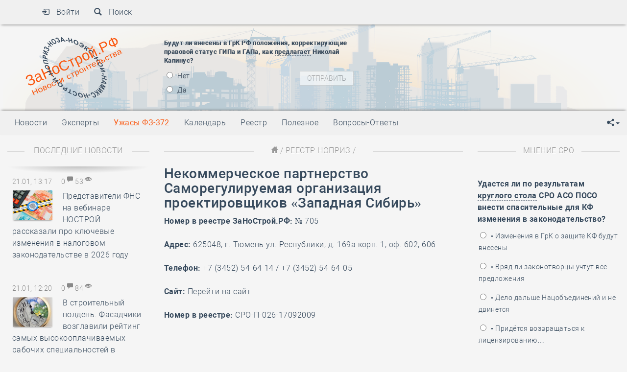

--- FILE ---
content_type: text/html; charset=UTF-8
request_url: http://zanostroy.ru/nopriz/705.html
body_size: 20017
content:
<!DOCTYPE html>
<html lang="ru"
      xmlns="http://www.w3.org/1999/xhtml"
      xmlns:fb="http://ogp.me/ns/fb#"
      xmlns:og="http://ogp.me/ns#">
<head>
    <meta http-equiv="Content-Type" content="text/html; charset=utf-8">
    <meta name="viewport" content="width=device-width, initial-scale=1">
    <meta http-equiv="X-UA-Compatible" content="IE=edge,chrome=1">

    <link rel="stylesheet" type="text/css" href="/js/plugins/font-awesome/css/font-awesome.min.css" />
<script type="text/javascript" src="/js/jquery-1.9.1.js"></script>
<script type="text/javascript" src="/js/apps.js"></script>
<script type="text/javascript" src="/js/plugins/bootstrap/js/bootstrap.min.js"></script>
<script type="text/javascript" src="/assets/d72da01e/jquery.yiiactiveform.js"></script>
<script type="text/javascript" src="/js/jquery.serialize-object.min.js"></script>
<title>Некоммерческое партнерство Саморегулируемая организация проектировщиков «Западная Сибирь»</title>
    <meta name="keywords" content="Некоммерческое партнерство Саморегулируемая организация проектировщиков «Западная Сибирь», Западная Сибирь», Саморегулируемая организация проектировщиков, Некоммерческое партнерство, СРО-П-026-17092009
"/>
    <meta name="description" content="Некоммерческое партнерство Саморегулируемая организация проектировщиков «Западная Сибирь», 625048, г. Тюмень ул. Республики, д. 169а корп. 1, оф. 602, 606
"/>

    <meta name='yandex-verification' content='630c46deb424ce16'/>
    <meta name="google-site-verification" content="OXeQq130P4u447fOGs3qDGBoYetLDqWGBpa_RH_PzLc"/>

    <meta content="index, follow" name=robots>
    <meta content="1 day" name=revisit-after>
    <meta name="author" content="ЗаНоСтрой.РФ">
    <meta content="general" name="rating">

    <meta property="og:title" content="Некоммерческое партнерство Саморегулируемая организация проектировщиков «Западная Сибирь»"/>
    <meta property="og:img" content="http://zanostroy.ru/registers/register/view"/>
    <meta property="og:image" content="http://zanostroy.ru/registers/register/view"/>
    <meta property="og:description" content="Некоммерческое партнерство Саморегулируемая организация проектировщиков «Западная Сибирь», 625048, г. Тюмень ул. Республики, д. 169а корп. 1, оф. 602, 606
"/>
    <meta property="og:site_name" content="ЗаНоСтрой.РФ"/>
    <meta property="og:type" content="website"/>
    <meta property="og:url" content="http://zanostroy.ru/nopriz/705.html"/>

    <meta name="twitter:image" content="http://zanostroy.ru/registers/register/view"/>
    <meta name="twitter:card" content="summary_large_image"/>
    <meta property="twitter:title" content="Некоммерческое партнерство Саморегулируемая организация проектировщиков «Западная Сибирь»"/>
    <meta property="twitter:site" content="@ZaNoStroy"/>
    <meta property="twitter:creator" content="@ZaNoStroy"/>
    <meta property="twitter:url" content="http://zanostroy.ru/nopriz/705.html"/>
    <meta property="twitter:app:name:iphone" content="ЗаНоСтрой.РФ"/>
    <meta property="twitter:app:url:iphone" content="http://zanostroy.ru"/>
    <meta name="twitter:app:name:ipad" content="ЗаНоСтрой.РФ"/>
    <meta name="twitter:app:url:ipad" content="http://zanostroy.ru"/>

    <link rel="apple-touch-icon" href="/images/apple-touch-icon.png">
    <link rel="apple-touch-icon" sizes="76x76" href="/images/apple-touch-icon-76x76.png">
    <link rel="apple-touch-icon" sizes="120x120" href="/images/apple-touch-icon-120x120.png">
    <link rel="apple-touch-icon" sizes="152x152" href="/images/apple-touch-icon-152x152.png">
    <link rel="publisher" href="https://plus.google.com/u/0/b/114259347645773967832/114259347645773967832"/>

    <link rel="shortcut icon" href="http://zanostroy.ru/images/favicon.ico" type="image/x-icon"/>
    <link rel="stylesheet" type="text/css" media="print" href="/css/print.css"/>
    <link rel="stylesheet" href="/css/zanostroy.css">
    <link rel="stylesheet" type="text/css" href="/css/bootstrap.min.css">
    <link rel="stylesheet/less" type="text/css" href="/css/main.less?v23">
    <!--Script-->
    <script src="/js/less.js"></script>
    <!--[if IE 9]>
    <script src="/js/classList.min.js"></script>
    <![endif]-->
    <script>$(".alert").alert()</script>
        <!--HTML5 Animation-->
    <script src="/js/easeljs-0.6.0.min.js"></script>
    <script src="/js/tweenjs-0.4.0.min.js"></script>
    <script src="/js/movieclip-0.6.0.min.js"></script>
    <script src="/js/preloadjs-0.3.0.min.js"></script>
    <!--//HTML5 Animation-->

    <script src="/js/progressbar.js"></script>
    <script src="/js/logo.js"></script>
    <script src="/js/jquery.cookie.js?v1"></script>
    <script src="/js/drive-logo.js"></script>

    <script>
        $( document ).ready(function () {
            $('body').tooltip({
                selector: 'i, a, span, button, img'
            });
        });

        $(window).scroll(function() {
        var scroll = $(window).scrollTop();
        if (scroll >= 140) {
            //$(".navbar-fixed-top").removeClass("reclam");
            $("canvas").addClass("smlogo");
        }
            else{
            //$(".navbar-fixed-top").addClass("reclam");
            $("canvas").removeClass("smlogo");
        }
        });


        if (window.screen.width > 800) {
            document.write('<script src="/js/readmore.js"><\/script>');
        }

    </script>
</head>
<body onLoad="init();">

<div class="top-print">
    <img alt="" class="print-logo" src="/images/230x150.png">
    <h2>Распечатано с портала ЗаНоСтрой.РФ (zanostroy.ru)</h2>
</div>

<div class="reclam-top">

    <!--<iframe id="top-baner" src="/reclama/print-baner.html" style="" marginwidth="0" marginheight="0" scrolling="no" frameborder="0"></iframe>-->

    <!--<a target="_blank" href="http://www.fcaudit.ru/training/stroitelstvo-i-nedvizhimost/?utm_source=zanostroy.ru&utm_medium=banner&utm_campaign=stroitelstvo&utm_content=partners">
        <img id="top-baner" alt="" src="/reclama/zanostroy.jpg">
    </a>-->

</div>
<!-- Fixed navbar -->

<div class="navbar navbar-default navbar-fixed-top affix reclam-off shadow-bottom" role="navigation">
    <div class="content">
        <a href="/">
            <canvas id="canvas" width="460" height="245"></canvas>
        </a>
        <div class="visible-xs">
                    </div>

        <div class="navbar-header">
            <button
                type="button"
                class="navbar-toggle collapsed"
                data-toggle="collapse"
                data-target=".navbar-collapse2"
            >
                <span class="sr-only"></span>
                <i class="zanostroy zanostroy-vcard"></i>
            </button>
        </div>
        <div class="collapse navbar-collapse2 navbar-collapse">
            <ul class="nav navbar-nav top-menu">
                                    <li><a href="/users/user/login" class="modalForm">
                            <span class="zanostroy zanostroy-log-in"></span>
                            &nbsp;&nbsp;Войти
                        </a>
                    </li>
                                <li>
                    <a href="/news/search.html" class="modalForm">
                        <span class="zanostroy zanostroy-search"></span>
                        &nbsp;&nbsp;Поиск
                    </a>
                </li>
                            </ul>

            

        </div>
    </div>
</div>

<div id="header" class="col-md-12">
    <div class="background row">
        <div class="top-offset">
            <div class="content">
                <div class="col-md-3 col-xs-6">

                </div>
                <div class="col-md-4 col-xs-12 col-sm-6">
                    <div class="vote-head">
                                <form id="yw1" action="/nopriz/705.html" method="post">
<div style="display:none"><input type="hidden" value="a78d12278a38a540bd979eb79e46b93dfcbd47d8" name="YII_CSRF_TOKEN" /></div>    <div class="question"><br />
<strong>Будут ли внесены в ГрК РФ положения, корректирующие правовой статус ГИПа и ГАПа, как </strong><a href="http://zanostroy.ru/news/2024/09/27/4789.html"><strong><u>предлагает</u></strong></a><strong> Николай Капинус?</strong></div>
    <ul class="answerHead">
        
                            <li class="radio">
                    <label>
                        <input id="optiontrue" type="radio" name="voteOption" value="3170"> Нет                    </label>
                </li>
                            <li class="radio">
                    <label>
                        <input id="optiontrue" type="radio" name="voteOption" value="3169"> Да                    </label>
                </li>
            
          <input class="btn btn-default btn-xs" id="send-top" disabled="disabled" name="yt1" type="button" value="Отправить" />
                 <script>
					   $('input#optiontrue').change(function(){
							if($(this).is(':radio'))
								$('input#send-top').attr('disabled', false);
							else
								$('input#send-top').attr('disabled', true);
						});		
				</script>
            </ul>
    </form>
                    </div>
                </div>
                <div class="col-md-5 col-sm-12 hidden-xs">
                    <div class="calendar-head">
                        <script src="/js/marquee.js"></script>
<script>
    $(window).load(function () {
        setTimeout(function () {
            $('.str4').liMarquee({
                direction: 'up'
            })
        }, 3000);
    })
</script>


<!-- noindex -->
<div class="scroll" style="opacity: 0">
            <div class="str4 str_wrap" style="height:200px;">
            
            <ul class="eventsHead">

                                    <li>
                        <span class="cal-date-holliday">
                            <strong>
                                27 января                            </strong>&nbsp;&nbsp;-&nbsp;&nbsp;                            <a class="modalCalendar" href="/calendar/event/aaxView/id/722.html">
                                День полного освобождения Ленинграда от фашистской блокады                            </a>
                        </span>
                    </li>
                                    <li>
                        <span class="cal-date-holliday">
                            <strong>
                                01 мая                            </strong>&nbsp;&nbsp;-&nbsp;&nbsp;                            <a class="modalCalendar" href="/calendar/event/aaxView/id/253.html">
                                День Весны и Труда                            </a>
                        </span>
                    </li>
                                    <li>
                        <span class="cal-date-holliday">
                            <strong>
                                09 мая                            </strong>&nbsp;&nbsp;-&nbsp;&nbsp;                            <a class="modalCalendar" href="/calendar/event/aaxView/id/252.html">
                                День Победы!                            </a>
                        </span>
                    </li>
                                    <li>
                        <span class="cal-date-holliday">
                            <strong>
                                28 мая                            </strong>&nbsp;&nbsp;-&nbsp;&nbsp;                            <a class="modalCalendar" href="/calendar/event/aaxView/id/291.html">
                                День пограничника                            </a>
                        </span>
                    </li>
                                    <li>
                        <span class="cal-date-holliday">
                            <strong>
                                12 августа                            </strong>&nbsp;&nbsp;-&nbsp;&nbsp;                            <a class="modalCalendar" href="/calendar/event/aaxView/id/1697.html">
                                День Строителя                            </a>
                        </span>
                    </li>
                                    <li>
                        <span class="cal-date-holliday">
                            <strong>
                                22 августа                            </strong>&nbsp;&nbsp;-&nbsp;&nbsp;                            <a class="modalCalendar" href="/calendar/event/aaxView/id/453.html">
                                День Государственного флага Российской Федерации                            </a>
                        </span>
                    </li>
                                    <li>
                        <span class="cal-date-holliday">
                            <strong>
                                01 сентября                            </strong>&nbsp;&nbsp;-&nbsp;&nbsp;                            <a class="modalCalendar" href="/calendar/event/aaxView/id/463.html">
                                День знаний                            </a>
                        </span>
                    </li>
                                    <li>
                        <span class="cal-date-holliday">
                            <strong>
                                10 ноября                            </strong>&nbsp;&nbsp;-&nbsp;&nbsp;                            <a class="modalCalendar" href="/calendar/event/aaxView/id/617.html">
                                День сотрудника органов внутренних дел РФ                            </a>
                        </span>
                    </li>
                
            </ul>
            
        </div>
    </div>
<!--/ noindex -->                    </div>
                </div>
            </div>
        </div>
    </div>
</div>


<div class="col-md-12 ">
    <div class="row">
        <nav class="navbar navbar-default center-menu shadow-top">
            <div class="content">
                <div class="navbar-header">
                    <span class="visible-xs mobile-menu">Меню портала</span>
                    <a
                        href="#"
                        class="navbar-toggle2 collapsed visible-xs pull-right"
                        data-toggle="collapse"
                        data-target="#bs-example-navbar-collapse-2"
                    >
                        <span class="sr-only"></span>
                        <i class="zanostroy zanostroy-show-thumbnails-with-lines"></i>
                    </a>
                </div>
                <!-- Collect the nav links, forms, and other content for toggling -->
                <div class="collapse navbar-collapse" id="bs-example-navbar-collapse-2">

                    <ul class="nav navbar-nav left-menu">
                        <li id="" class="dropdown" ><a href="#" class="dropdown-toggle" data-toggle="dropdown" role="button" aria-expanded="false">Новости</a><ul class="dropdown-menu" role="menu"><li><a href="/news.html">Все новости</a></li><li><a href="/news/nostroy.html">НОСТРОЙ</a></li><li><a href="/news/nopriz.html">НОПРИЗ</a></li><li><a href="/news/noza.html">НОЗА</a></li><li><a href="/news/noeks.html">НОЭКС</a></li><li><a href="/news/noi.html">НОИ</a></li><li><a href="/news/namix.html">НАМИКС</a></li></ul></li><li id="" ><a href="#" class="dropdown-toggle" data-toggle="dropdown" role="button" aria-expanded="false">Эксперты</a><ul class="dropdown-menu" role="menu"><li><a href="/experts.html">Эксперты</a></li><li><a href="/articles.html">Экспертные мнения</a></li><li><a href="/for_experts.html">Как стать экспертом</a></li></ul></li><li id="btnalert" ><a href="/news/uzhasy_372_fz.html">Ужасы ФЗ-372</a><ul class="dropdown-menu" role="menu"></ul></li><li id="" ><a href="/calendar.html">Календарь</a><ul class="dropdown-menu" role="menu"></ul></li><li id="" ><a href="#" class="dropdown-toggle" data-toggle="dropdown" role="button" aria-expanded="false">Реестр</a><ul class="dropdown-menu" role="menu"><li><a href="/company.html">Компаний</a></li><li><a href="/nostroy.html">НОСТРОЙ</a></li><li><a href="/nopriz.html">НОПРИЗ</a></li><li><a href="/noza.html">НОЗА</a></li><li><a href="/noeks.html">НОЭКС</a></li><li><a href="/noi.html">НОИ</a></li><li><a href="/namix.html">НАМИКС</a></li><li><a href="/reestr-zanostroy.html">Размещение</a></li></ul></li><li id="" ><a href="/news/poleznoe.html">Полезное</a><ul class="dropdown-menu" role="menu"></ul></li><li id="" ><a href="/news/voprosy.html">Вопросы-Ответы</a><ul class="dropdown-menu" role="menu"></ul></li>                    </ul>
                    <ul class="nav navbar-nav navbar-right soc-menu">
                        <li class="dropdown">
                            <!--noindex-->
                            <a href="#" class="dropdown-toggle" data-toggle="dropdown" role="button"
                               aria-expanded="false"><span class="zanostroy zanostroy-share-alt"></span><span
                                    class="caret"></span></a>
                            <ul class="dropdown-menu" role="menu">
                                <li><a data-placement="left" title="ЗаНоСтрой.РФ в FaceBook" target="_blank"
                                       href="https://www.facebook.com/zanostroy"><i class="fa fa-facebook"></i></a></li>
                                <li><a data-placement="left" title="ЗаНоСтрой.РФ в ВКонтакте" target="_blank"
                                       href="https://vk.com/zanostroy"><i class="fa fa-vk"></i></a></li>
                                <li><a data-placement="left" title="ЗаНоСтрой.РФ в Twitter" target="_blank"
                                       href="https://twitter.com/ZaNostroy"><i class="fa fa-twitter"></i></a></li>
                                <li><a data-placement="left" title="ЗаНоСтрой.РФ в Телеграм" target="_blank"
                                       href="https://telegram.me/ZaNoStroy"><i class="fa fa-paper-plane"></i></a></li>
                                <!--/noindex-->
                            </ul>
                        </li>
                    </ul>
                </div>
            </div><!-- /.navbar-collapse -->
        </nav>
        <!--меню -->
    </div>
</div>


<div class="container-fliud" id="content">
    <div class="fix_width">
        <div class="row content">
                <div class="col-md-3 hidden-sm hidden-xs">
        <!--noindex-->
    <div id="side1" class="widget hidden-xs newsLastSidebar">
        <div class="header">
            Последние новости
        </div>
        <div class="widget-content" data-time="">

                            <div class="item">
                    <div class="top-dtv">
                                                    <span class="dt">
                               21.01, 13:17                            </span>
                            <a rel="nofollow" href="/news/2026/01/21/7045.html#comments">
                                0                                <i class="zanostroy zanostroy-comments"></i>
                            </a>
                            53                            <i class="zanostroy zanostroy-eye-open"></i>
                                            </div>
                                            <div class="title">
                            
                            <a href="/news/2026/01/21/7045.html">

                                                                    <img alt="Представители ФНС на вебинаре НОСТРОЙ рассказали про ключевые изменения в налоговом законодательстве в 2026 году" class="news-side-img img"
                                         src="/uploads/news/i280x210/7045nalogi.jpeg?_=680524015"/>
                                                            </a>
                                
                            <a href="/news/2026/01/21/7045.html">
                                Представители ФНС на вебинаре НОСТРОЙ рассказали про ключевые изменения в налоговом законодательстве в 2026 году                            </a>

                        </div>
                                    </div>
                            <div class="item">
                    <div class="top-dtv">
                                                    <span class="dt">
                               21.01, 12:20                            </span>
                            <a rel="nofollow" href="/news/2026/01/21/7044.html#comments">
                                0                                <i class="zanostroy zanostroy-comments"></i>
                            </a>
                            84                            <i class="zanostroy zanostroy-eye-open"></i>
                                            </div>
                                            <div class="title">
                            
                            <a href="/news/2026/01/21/7044.html">

                                                                    <img alt="В строительный полдень. Фасадчики возглавили рейтинг самых высокооплачиваемых рабочих специальностей в стройиндустрии" class="news-side-img img"
                                         src="/uploads/news/i280x210/7044polden.jpg?_=810984345"/>
                                                            </a>
                                
                            <a href="/news/2026/01/21/7044.html">
                                В строительный полдень. Фасадчики возглавили рейтинг самых высокооплачиваемых рабочих специальностей в стройиндустрии                            </a>

                        </div>
                                    </div>
                            <div class="item">
                    <div class="top-dtv">
                                                    <span class="dt">
                               21.01, 11:22                            </span>
                            <a rel="nofollow" href="/news/2026/01/21/7043.html#comments">
                                0                                <i class="zanostroy zanostroy-comments"></i>
                            </a>
                            48                            <i class="zanostroy zanostroy-eye-open"></i>
                                            </div>
                                            <div class="title">
                            
                            <a href="/news/2026/01/21/7043.html">

                                                                    <img alt="Делегация НОСТРОЙ посетила международную выставку The Big 5 Construct Saudi 2026 в Эр-Рияде" class="news-side-img img"
                                         src="/uploads/news/i280x210/7043vyistavka.jpg?_=3507665356"/>
                                                            </a>
                                
                            <a href="/news/2026/01/21/7043.html">
                                Делегация НОСТРОЙ посетила международную выставку The Big 5 Construct Saudi 2026 в Эр-Рияде                            </a>

                        </div>
                                    </div>
                            <div class="item">
                    <div class="top-dtv">
                                                    <span class="dt">
                               21.01, 10:16                            </span>
                            <a rel="nofollow" href="/news/2026/01/21/7042.html#comments">
                                0                                <i class="zanostroy zanostroy-comments"></i>
                            </a>
                            66                            <i class="zanostroy zanostroy-eye-open"></i>
                                            </div>
                                            <div class="title">
                            
                            <a href="/news/2026/01/21/7042.html">

                                                                    <img alt="Подмосковная СРО, несмотря на все её доводы, не смогла избежать солидарной ответственности за повреждённую квартиру" class="news-side-img img"
                                         src="/uploads/news/i280x210/7042AS_MO.jpeg?_=2390194511"/>
                                                            </a>
                                
                            <a href="/news/2026/01/21/7042.html">
                                Подмосковная СРО, несмотря на все её доводы, не смогла избежать солидарной ответственности за повреждённую квартиру                            </a>

                        </div>
                                    </div>
                            <div class="item">
                    <div class="top-dtv">
                                                    <span class="dt">
                               21.01, 08:54                            </span>
                            <a rel="nofollow" href="/news/2026/01/21/7041.html#comments">
                                0                                <i class="zanostroy zanostroy-comments"></i>
                            </a>
                            74                            <i class="zanostroy zanostroy-eye-open"></i>
                                            </div>
                                            <div class="title">
                            
                            <a href="/news/2026/01/21/7041.html">

                                                                    <img alt="Более тысячи адресных объектов и мероприятий планируется охватить в 2026 году в рамках реестра объектов капитального строительства" class="news-side-img img"
                                         src="/uploads/news/i280x210/7041kapstroitelstvo.jpg?_=2843543502"/>
                                                            </a>
                                
                            <a href="/news/2026/01/21/7041.html">
                                Более тысячи адресных объектов и мероприятий планируется охватить в 2026 году в рамках реестра объектов капитального строительства                            </a>

                        </div>
                                    </div>
                            <div class="item">
                    <div class="top-dtv">
                                                    <span class="dt">
                               20.01, 15:44                            </span>
                            <a rel="nofollow" href="/news/2026/01/20/7039.html#comments">
                                0                                <i class="zanostroy zanostroy-comments"></i>
                            </a>
                            238                            <i class="zanostroy zanostroy-eye-open"></i>
                                            </div>
                                            <div class="title">
                            
                            <a href="/news/2026/01/20/7039.html">

                                                                    <img alt="Фемида отвергла попытку кавказской СРО снизить размер субсидиарной ответственности со ссылкой на недобросовестность заказчика " class="news-side-img img"
                                         src="/uploads/news/i280x210/7039sudya_i._vesyi.jpg?_=934954236"/>
                                                            </a>
                                
                            <a href="/news/2026/01/20/7039.html">
                                Фемида отвергла попытку кавказской СРО снизить размер субсидиарной ответственности со ссылкой на недобросовестность заказчика                             </a>

                        </div>
                                    </div>
                            <div class="item">
                    <div class="top-dtv">
                                                    <span class="dt">
                               20.01, 14:26                            </span>
                            <a rel="nofollow" href="/news/2026/01/20/7040.html#comments">
                                0                                <i class="zanostroy zanostroy-comments"></i>
                            </a>
                            215                            <i class="zanostroy zanostroy-eye-open"></i>
                                            </div>
                                            <div class="title">
                            
                            <a href="/news/2026/01/20/7040.html">

                                                                    <img alt="Какие вопросы обсуждали участники еженедельного оперативного совещания в Минстрое России " class="news-side-img img"
                                         src="/uploads/news/i280x210/7040soveschanie_v_minstroe.jpg?_=1906976317"/>
                                                            </a>
                                
                            <a href="/news/2026/01/20/7040.html">
                                Какие вопросы обсуждали участники еженедельного оперативного совещания в Минстрое России                             </a>

                        </div>
                                    </div>
                            <div class="item">
                    <div class="top-dtv">
                                                    <span class="dt">
                               20.01, 13:18                            </span>
                            <a rel="nofollow" href="/news/2026/01/20/7038.html#comments">
                                0                                <i class="zanostroy zanostroy-comments"></i>
                            </a>
                            205                            <i class="zanostroy zanostroy-eye-open"></i>
                                            </div>
                                            <div class="title">
                            
                            <a href="/news/2026/01/20/7038.html">

                                                                    <img alt="Суд обязал уральскую СРО заплатить за срыв строительства ФАПов, несмотря на «проектные» доводы" class="news-side-img img"
                                         src="/uploads/news/i280x210/7038Vosemnadtsatyiĭ_AAS.jpeg?_=1716405086"/>
                                                            </a>
                                
                            <a href="/news/2026/01/20/7038.html">
                                Суд обязал уральскую СРО заплатить за срыв строительства ФАПов, несмотря на «проектные» доводы                            </a>

                        </div>
                                    </div>
                            <div class="item">
                    <div class="top-dtv">
                                                    <span class="dt">
                               20.01, 12:25                            </span>
                            <a rel="nofollow" href="/news/2026/01/20/7037.html#comments">
                                0                                <i class="zanostroy zanostroy-comments"></i>
                            </a>
                            141                            <i class="zanostroy zanostroy-eye-open"></i>
                                            </div>
                                            <div class="title">
                            
                            <a href="/news/2026/01/20/7037.html">

                                                                    <img alt="В строительный полдень. Делегация НОСТРОЙ прибыла в Саудовскую Аравию с деловым визитом. А хорошо ли наши умеют «спикать» не по-нашему?" class="news-side-img img"
                                         src="/uploads/news/i280x210/7037polden.jpg?_=2307285213"/>
                                                            </a>
                                
                            <a href="/news/2026/01/20/7037.html">
                                В строительный полдень. Делегация НОСТРОЙ прибыла в Саудовскую Аравию с деловым визитом. А хорошо ли наши умеют «спикать» не по-нашему?                            </a>

                        </div>
                                    </div>
                            <div class="item">
                    <div class="top-dtv">
                                                    <span class="dt">
                               20.01, 11:24                            </span>
                            <a rel="nofollow" href="/news/2026/01/20/7036.html#comments">
                                0                                <i class="zanostroy zanostroy-comments"></i>
                            </a>
                            141                            <i class="zanostroy zanostroy-eye-open"></i>
                                            </div>
                                            <div class="title">
                            
                            <a href="/news/2026/01/20/7036.html">

                                                                    <img alt="Осторожно, мошенники! Выявлена новая схема мошеннических действий в отношении членов НОПРИЗ" class="news-side-img img"
                                         src="/uploads/news/i280x210/7036moshennik.jpg?_=4287630783"/>
                                                            </a>
                                
                            <a href="/news/2026/01/20/7036.html">
                                Осторожно, мошенники! Выявлена новая схема мошеннических действий в отношении членов НОПРИЗ                            </a>

                        </div>
                                    </div>
                            <div class="item">
                    <div class="top-dtv">
                                                    <span class="dt">
                               20.01, 10:14                            </span>
                            <a rel="nofollow" href="/news/2026/01/20/7035.html#comments">
                                0                                <i class="zanostroy zanostroy-comments"></i>
                            </a>
                            282                            <i class="zanostroy zanostroy-eye-open"></i>
                                            </div>
                                            <div class="title">
                            
                            <a href="/news/2026/01/20/7035.html">

                                                                    <img alt="Директору СРО – на заметку! Минстрой России взялся уточнить Порядок уведомления компаниями своих СРО о договорах подряда" class="news-side-img img"
                                         src="/uploads/news/i280x210/7035Minstroĭ_RF.jpg?_=2787217838"/>
                                                            </a>
                                
                            <a href="/news/2026/01/20/7035.html">
                                Директору СРО – на заметку! Минстрой России взялся уточнить Порядок уведомления компаниями своих СРО о договорах подряда                            </a>

                        </div>
                                    </div>
                            <div class="item">
                    <div class="top-dtv">
                                                    <span class="dt">
                               20.01, 08:56                            </span>
                            <a rel="nofollow" href="/news/2026/01/20/7034.html#comments">
                                0                                <i class="zanostroy zanostroy-comments"></i>
                            </a>
                            121                            <i class="zanostroy zanostroy-eye-open"></i>
                                            </div>
                                            <div class="title">
                            
                            <a href="/news/2026/01/20/7034.html">

                                                                    <img alt="НОСТРОЙ обратился в Минфин России с просьбой устранить правовую коллизию в связи с повышением НДС" class="news-side-img img"
                                         src="/uploads/news/i280x210/7034Minfin.jpg?_=2130745910"/>
                                                            </a>
                                
                            <a href="/news/2026/01/20/7034.html">
                                НОСТРОЙ обратился в Минфин России с просьбой устранить правовую коллизию в связи с повышением НДС                            </a>

                        </div>
                                    </div>
                            <div class="item">
                    <div class="top-dtv">
                                                    <span class="dt">
                               19.01, 15:49                            </span>
                            <a rel="nofollow" href="/news/2026/01/19/7033.html#comments">
                                0                                <i class="zanostroy zanostroy-comments"></i>
                            </a>
                            322                            <i class="zanostroy zanostroy-eye-open"></i>
                                            </div>
                                            <div class="title">
                            
                            <a href="/news/2026/01/19/7033.html">

                                                                    <img alt="Фемида восстановила в архангельской СРО строителя, исключённого с грубыми нарушениями на основании утраченного протокола" class="news-side-img img"
                                         src="/uploads/news/i280x210/7033molotok_sudi.jpg?_=1942885054"/>
                                                            </a>
                                
                            <a href="/news/2026/01/19/7033.html">
                                Фемида восстановила в архангельской СРО строителя, исключённого с грубыми нарушениями на основании утраченного протокола                            </a>

                        </div>
                                    </div>
                            <div class="item">
                    <div class="top-dtv">
                                                    <span class="dt">
                               19.01, 14:27                            </span>
                            <a rel="nofollow" href="/news/2026/01/19/7032.html#comments">
                                0                                <i class="zanostroy zanostroy-comments"></i>
                            </a>
                            141                            <i class="zanostroy zanostroy-eye-open"></i>
                                            </div>
                                            <div class="title">
                            
                            <a href="/news/2026/01/19/7032.html">

                                                                    <img alt="НОСТРОЙ продолжает укреплять стратегическое сотрудничество на Ближнем Востоке" class="news-side-img img"
                                         src="/uploads/news/i280x210/7032NOSTROĬ_na_Vostoke.jpg?_=703355888"/>
                                                            </a>
                                
                            <a href="/news/2026/01/19/7032.html">
                                НОСТРОЙ продолжает укреплять стратегическое сотрудничество на Ближнем Востоке                            </a>

                        </div>
                                    </div>
                            <div class="item">
                    <div class="top-dtv">
                                                    <span class="dt">
                               19.01, 13:19                            </span>
                            <a rel="nofollow" href="/news/2026/01/19/7031.html#comments">
                                0                                <i class="zanostroy zanostroy-comments"></i>
                            </a>
                            311                            <i class="zanostroy zanostroy-eye-open"></i>
                                            </div>
                                            <div class="title">
                            
                            <a href="/news/2026/01/19/7031.html">

                                                                    <img alt="Челябинские саморегуляторы готовы к труду и обороне! Четверо сотрудников СРО завоевали золотые значки ГТО" class="news-side-img img"
                                         src="/uploads/news/i280x210/7031GTO.jpg?_=461800868"/>
                                                            </a>
                                
                            <a href="/news/2026/01/19/7031.html">
                                Челябинские саморегуляторы готовы к труду и обороне! Четверо сотрудников СРО завоевали золотые значки ГТО                            </a>

                        </div>
                                    </div>
                            <div class="item">
                    <div class="top-dtv">
                                                    <span class="dt">
                               19.01, 12:25                            </span>
                            <a rel="nofollow" href="/news/2026/01/19/7030.html#comments">
                                0                                <i class="zanostroy zanostroy-comments"></i>
                            </a>
                            272                            <i class="zanostroy zanostroy-eye-open"></i>
                                            </div>
                                            <div class="title">
                            
                            <a href="/news/2026/01/19/7030.html">

                                                                    <img alt="В строительный полдень. ЗаНоСтрой.РФ поздравляет с Днём рождения Алексея Старицына!" class="news-side-img img"
                                         src="/uploads/news/i280x210/7030happy_polden.jpg?_=2619023012"/>
                                                            </a>
                                
                            <a href="/news/2026/01/19/7030.html">
                                В строительный полдень. ЗаНоСтрой.РФ поздравляет с Днём рождения Алексея Старицына!                            </a>

                        </div>
                                    </div>
                            <div class="item">
                    <div class="top-dtv">
                                                    <span class="dt">
                               19.01, 11:26                            </span>
                            <a rel="nofollow" href="/news/2026/01/19/7029.html#comments">
                                0                                <i class="zanostroy zanostroy-comments"></i>
                            </a>
                            170                            <i class="zanostroy zanostroy-eye-open"></i>
                                            </div>
                                            <div class="title">
                            
                            <a href="/news/2026/01/19/7029.html">

                                                                    <img alt="Антон Глушков поделился своим мнением об осторожной тактике российских застройщиков" class="news-side-img img"
                                         src="/uploads/news/i280x210/7029Glushkov.jpeg?_=830929630"/>
                                                            </a>
                                
                            <a href="/news/2026/01/19/7029.html">
                                Антон Глушков поделился своим мнением об осторожной тактике российских застройщиков                            </a>

                        </div>
                                    </div>
                            <div class="item">
                    <div class="top-dtv">
                                                    <span class="dt">
                               19.01, 10:18                            </span>
                            <a rel="nofollow" href="/news/2026/01/19/7028.html#comments">
                                0                                <i class="zanostroy zanostroy-comments"></i>
                            </a>
                            208                            <i class="zanostroy zanostroy-eye-open"></i>
                                            </div>
                                            <div class="title">
                            
                            <a href="/news/2026/01/19/7028.html">

                                                                    <img alt="Арбитражный суд обязал алтайскую СРО зачесть взносы присоединённой компании в счёт правопреемника" class="news-side-img img"
                                         src="/uploads/news/i280x210/7028rukopojatie.jpg?_=3477145232"/>
                                                            </a>
                                
                            <a href="/news/2026/01/19/7028.html">
                                Арбитражный суд обязал алтайскую СРО зачесть взносы присоединённой компании в счёт правопреемника                            </a>

                        </div>
                                    </div>
                            <div class="item">
                    <div class="top-dtv">
                                                    <span class="dt">
                               19.01, 08:57                            </span>
                            <a rel="nofollow" href="/news/2026/01/19/7027.html#comments">
                                0                                <i class="zanostroy zanostroy-comments"></i>
                            </a>
                            140                            <i class="zanostroy zanostroy-eye-open"></i>
                                            </div>
                                            <div class="title">
                            
                            <a href="/news/2026/01/19/7027.html">

                                                                    <img alt="Охрана окружающей среды: что надо знать при выполнении инженерно-экологических изысканий в разработке проектной документации" class="news-side-img img"
                                         src="/uploads/news/i280x210/7027GGE.jpg?_=1691988381"/>
                                                            </a>
                                
                            <a href="/news/2026/01/19/7027.html">
                                Охрана окружающей среды: что надо знать при выполнении инженерно-экологических изысканий в разработке проектной документации                            </a>

                        </div>
                                    </div>
                            <div class="item">
                    <div class="top-dtv">
                                                    <span class="dt">
                               16.01, 15:30                            </span>
                            <a rel="nofollow" href="/news/2026/01/16/7026.html#comments">
                                0                                <i class="zanostroy zanostroy-comments"></i>
                            </a>
                            533                            <i class="zanostroy zanostroy-eye-open"></i>
                                            </div>
                                            <div class="title">
                            
                            <a href="/news/2026/01/16/7026.html">

                                                                    <img alt="Дагестанская СРО сообщила о поступивших к ней исках на сумму более 130.000.000 рублей и мерах по защите от предъявленных требований" class="news-side-img img"
                                         src="/uploads/news/i280x210/7026prokuratura.jpeg?_=2306739541"/>
                                                            </a>
                                
                            <a href="/news/2026/01/16/7026.html">
                                Дагестанская СРО сообщила о поступивших к ней исках на сумму более 130.000.000 рублей и мерах по защите от предъявленных требований                            </a>

                        </div>
                                    </div>
                            <div class="item">
                    <div class="top-dtv">
                                                    <span class="dt">
                               16.01, 14:21                            </span>
                            <a rel="nofollow" href="/news/2026/01/16/7025.html#comments">
                                0                                <i class="zanostroy zanostroy-comments"></i>
                            </a>
                            398                            <i class="zanostroy zanostroy-eye-open"></i>
                                            </div>
                                            <div class="title">
                            
                            <a href="/news/2026/01/16/7025.html">

                                                                    <img alt="Изменения в Градостроительном кодексе Российской Федерации: что нового в порядке экспертизы?" class="news-side-img img"
                                         src="/uploads/news/i280x210/7025GrK.png?_=3483335135"/>
                                                            </a>
                                
                            <a href="/news/2026/01/16/7025.html">
                                Изменения в Градостроительном кодексе Российской Федерации: что нового в порядке экспертизы?                            </a>

                        </div>
                                    </div>
                            <div class="item">
                    <div class="top-dtv">
                                                    <span class="dt">
                               16.01, 13:14                            </span>
                            <a rel="nofollow" href="/news/2026/01/16/7024.html#comments">
                                0                                <i class="zanostroy zanostroy-comments"></i>
                            </a>
                            387                            <i class="zanostroy zanostroy-eye-open"></i>
                                            </div>
                                            <div class="title">
                            
                            <a href="/news/2026/01/16/7024.html">

                                                                    <img alt="Благодаря усилиям сахалинской СРО и строителей, информацию по инженерным сетям ГИСОГД они будут получать теперь в режиме онлайн!" class="news-side-img img"
                                         src="/uploads/news/i280x210/7024Sro_Sahalinstroĭ.jpg?_=1557099906"/>
                                                            </a>
                                
                            <a href="/news/2026/01/16/7024.html">
                                Благодаря усилиям сахалинской СРО и строителей, информацию по инженерным сетям ГИСОГД они будут получать теперь в режиме онлайн!                            </a>

                        </div>
                                    </div>
                            <div class="item">
                    <div class="top-dtv">
                                                    <span class="dt">
                               16.01, 12:20                            </span>
                            <a rel="nofollow" href="/news/2026/01/16/7023.html#comments">
                                0                                <i class="zanostroy zanostroy-comments"></i>
                            </a>
                            365                            <i class="zanostroy zanostroy-eye-open"></i>
                                            </div>
                                            <div class="title">
                            
                            <a href="/news/2026/01/16/7023.html">

                                                                    <img alt="В строительный полдень. Утверждена стоимость квадратного метра для первого полугодия 2026 года" class="news-side-img img"
                                         src="/uploads/news/i280x210/7023polden.jpg?_=3351430903"/>
                                                            </a>
                                
                            <a href="/news/2026/01/16/7023.html">
                                В строительный полдень. Утверждена стоимость квадратного метра для первого полугодия 2026 года                            </a>

                        </div>
                                    </div>
                            <div class="item">
                    <div class="top-dtv">
                                                    <span class="dt">
                               16.01, 11:19                            </span>
                            <a rel="nofollow" href="/news/2026/01/16/7022.html#comments">
                                0                                <i class="zanostroy zanostroy-comments"></i>
                            </a>
                            339                            <i class="zanostroy zanostroy-eye-open"></i>
                                            </div>
                                            <div class="title">
                            
                            <a href="/news/2026/01/16/7022.html">

                                                                    <img alt="Эксперты ФНС России разъяснили ключевые налоговые изменения для строителей с 2026 года" class="news-side-img img"
                                         src="/uploads/news/i280x210/7022FNS.jpg?_=2135232221"/>
                                                            </a>
                                
                            <a href="/news/2026/01/16/7022.html">
                                Эксперты ФНС России разъяснили ключевые налоговые изменения для строителей с 2026 года                            </a>

                        </div>
                                    </div>
                            <div class="item">
                    <div class="top-dtv">
                                                    <span class="dt">
                               16.01, 10:12                            </span>
                            <a rel="nofollow" href="/news/2026/01/16/7021.html#comments">
                                0                                <i class="zanostroy zanostroy-comments"></i>
                            </a>
                            364                            <i class="zanostroy zanostroy-eye-open"></i>
                                            </div>
                                            <div class="title">
                            
                            <a href="/news/2026/01/16/7021.html">

                                                                    <img alt="В деле пермской СРО суд не стал ждать завершения банкротства подрядчика для взыскания неотработанного аванса" class="news-side-img img"
                                         src="/uploads/news/i280x210/7021zal_suda.jpg?_=3062828065"/>
                                                            </a>
                                
                            <a href="/news/2026/01/16/7021.html">
                                В деле пермской СРО суд не стал ждать завершения банкротства подрядчика для взыскания неотработанного аванса                            </a>

                        </div>
                                    </div>
                            <div class="item">
                    <div class="top-dtv">
                                                    <span class="dt">
                               16.01, 08:48                            </span>
                            <a rel="nofollow" href="/news/2026/01/16/7020.html#comments">
                                0                                <i class="zanostroy zanostroy-comments"></i>
                            </a>
                            199                            <i class="zanostroy zanostroy-eye-open"></i>
                                            </div>
                                            <div class="title">
                            
                            <a href="/news/2026/01/16/7020.html">

                                                                    <img alt="В Минстрое России обсудили реализацию объектов транспортной инфраструктуры в рамках реализации нацпроекта и госпрограммы" class="news-side-img img"
                                         src="/uploads/news/i280x210/7020soveschanie_v_minstroe.jpg?_=3633638071"/>
                                                            </a>
                                
                            <a href="/news/2026/01/16/7020.html">
                                В Минстрое России обсудили реализацию объектов транспортной инфраструктуры в рамках реализации нацпроекта и госпрограммы                            </a>

                        </div>
                                    </div>
                            <div class="item">
                    <div class="top-dtv">
                                                    <span class="dt">
                               15.01, 15:36                            </span>
                            <a rel="nofollow" href="/news/2026/01/15/7019.html#comments">
                                0                                <i class="zanostroy zanostroy-comments"></i>
                            </a>
                            378                            <i class="zanostroy zanostroy-eye-open"></i>
                                            </div>
                                            <div class="title">
                            
                            <a href="/news/2026/01/15/7019.html">

                                                                    <img alt="Руководитель хабаровской СРО рассказала региональным производителям стройматериалов о преимуществах включения в НРДП" class="news-side-img img"
                                         src="/uploads/news/i280x210/7019Dianova.jpg?_=1809353818"/>
                                                            </a>
                                
                            <a href="/news/2026/01/15/7019.html">
                                Руководитель хабаровской СРО рассказала региональным производителям стройматериалов о преимуществах включения в НРДП                            </a>

                        </div>
                                    </div>
                            <div class="item">
                    <div class="top-dtv">
                                                    <span class="dt">
                               15.01, 14:23                            </span>
                            <a rel="nofollow" href="/news/2026/01/15/7018.html#comments">
                                0                                <i class="zanostroy zanostroy-comments"></i>
                            </a>
                            283                            <i class="zanostroy zanostroy-eye-open"></i>
                                            </div>
                                            <div class="title">
                            
                            <a href="/news/2026/01/15/7018.html">

                                                                    <img alt="Специалисты Главгосэкспертизы России в прошлом году провели 555 хронометражных наблюдений для разработки сметных норм" class="news-side-img img"
                                         src="/uploads/news/i280x210/7018GGE.jpg?_=2892597446"/>
                                                            </a>
                                
                            <a href="/news/2026/01/15/7018.html">
                                Специалисты Главгосэкспертизы России в прошлом году провели 555 хронометражных наблюдений для разработки сметных норм                            </a>

                        </div>
                                    </div>
                            <div class="item">
                    <div class="top-dtv">
                                                    <span class="dt">
                               15.01, 13:16                            </span>
                            <a rel="nofollow" href="/news/2026/01/15/7017.html#comments">
                                0                                <i class="zanostroy zanostroy-comments"></i>
                            </a>
                            323                            <i class="zanostroy zanostroy-eye-open"></i>
                                            </div>
                                            <div class="title">
                            
                            <a href="/news/2026/01/15/7017.html">

                                                                    <img alt="Директору СРО – на заметку! Минфин России разъяснил нюансы обложения НДС работ по сохранению объектов культурного наследия" class="news-side-img img"
                                         src="/uploads/news/i280x210/7017Razyyasnenie_po_NDS.jpg?_=4015059145"/>
                                                            </a>
                                
                            <a href="/news/2026/01/15/7017.html">
                                Директору СРО – на заметку! Минфин России разъяснил нюансы обложения НДС работ по сохранению объектов культурного наследия                            </a>

                        </div>
                                    </div>
                            <div class="item">
                    <div class="top-dtv">
                                                    <span class="dt">
                               15.01, 12:20                            </span>
                            <a rel="nofollow" href="/news/2026/01/15/7016.html#comments">
                                0                                <i class="zanostroy zanostroy-comments"></i>
                            </a>
                            246                            <i class="zanostroy zanostroy-eye-open"></i>
                                            </div>
                                            <div class="title">
                            
                            <a href="/news/2026/01/15/7016.html">

                                                                    <img alt="В строительный полдень. Чиновники заверяют, что доля застройщиков, использующих ТИМ, хоть и медленно, но растёт" class="news-side-img img"
                                         src="/uploads/news/i280x210/7016polden.jpg?_=2521289459"/>
                                                            </a>
                                
                            <a href="/news/2026/01/15/7016.html">
                                В строительный полдень. Чиновники заверяют, что доля застройщиков, использующих ТИМ, хоть и медленно, но растёт                            </a>

                        </div>
                                    </div>
                            <div class="item">
                    <div class="top-dtv">
                                                    <span class="dt">
                               15.01, 11:22                            </span>
                            <a rel="nofollow" href="/news/2026/01/15/7015.html#comments">
                                0                                <i class="zanostroy zanostroy-comments"></i>
                            </a>
                            239                            <i class="zanostroy zanostroy-eye-open"></i>
                                            </div>
                                            <div class="title">
                            
                            <a href="/news/2026/01/15/7015.html">

                                                                    <img alt="Доля российских застройщиков, применяющих технологии информационного моделирования, достигла 44%" class="news-side-img img"
                                         src="/uploads/news/i280x210/7015TIM.jpg?_=1726883977"/>
                                                            </a>
                                
                            <a href="/news/2026/01/15/7015.html">
                                Доля российских застройщиков, применяющих технологии информационного моделирования, достигла 44%                            </a>

                        </div>
                                    </div>
                            <div class="item">
                    <div class="top-dtv">
                                                    <span class="dt">
                               15.01, 10:14                            </span>
                            <a rel="nofollow" href="/news/2026/01/15/7014.html#comments">
                                0                                <i class="zanostroy zanostroy-comments"></i>
                            </a>
                            296                            <i class="zanostroy zanostroy-eye-open"></i>
                                            </div>
                                            <div class="title">
                            
                            <a href="/news/2026/01/15/7014.html">

                                                                    <img alt="Халатность подрядчика в ходе капремонта в МКД обернулась для его столичной СРО солидарной ответственностью" class="news-side-img img"
                                         src="/uploads/news/i280x210/7014SRO_POSO_zaliv.jpg?_=2484066847"/>
                                                            </a>
                                
                            <a href="/news/2026/01/15/7014.html">
                                Халатность подрядчика в ходе капремонта в МКД обернулась для его столичной СРО солидарной ответственностью                            </a>

                        </div>
                                    </div>
                            <div class="item">
                    <div class="top-dtv">
                                                    <span class="dt">
                               15.01, 08:52                            </span>
                            <a rel="nofollow" href="/news/2026/01/15/7013.html#comments">
                                0                                <i class="zanostroy zanostroy-comments"></i>
                            </a>
                            213                            <i class="zanostroy zanostroy-eye-open"></i>
                                            </div>
                                            <div class="title">
                            
                            <a href="/news/2026/01/15/7013.html">

                                                                    <img alt="Владимир Путин поздравил строителей с выполнением показателей 2025 года по объёмам ввода" class="news-side-img img"
                                         src="/uploads/news/i280x210/7013Putin_i_Husnullin.jpg?_=1885555099"/>
                                                            </a>
                                
                            <a href="/news/2026/01/15/7013.html">
                                Владимир Путин поздравил строителей с выполнением показателей 2025 года по объёмам ввода                            </a>

                        </div>
                                    </div>
                            <div class="item">
                    <div class="top-dtv">
                                                    <span class="dt">
                               14.01, 15:41                            </span>
                            <a rel="nofollow" href="/news/2026/01/14/7012.html#comments">
                                0                                <i class="zanostroy zanostroy-comments"></i>
                            </a>
                            455                            <i class="zanostroy zanostroy-eye-open"></i>
                                            </div>
                                            <div class="title">
                            
                            <a href="/news/2026/01/14/7012.html">

                                                                    <img alt="Уральская СРО понесла «субсидиарку» из-за одного подрядчика дважды, хотя и смогла уменьшить сумму процентов более, чем в десять раз" class="news-side-img img"
                                         src="/uploads/news/i280x210/7012Femida.jpg?_=3750485225"/>
                                                            </a>
                                
                            <a href="/news/2026/01/14/7012.html">
                                Уральская СРО понесла «субсидиарку» из-за одного подрядчика дважды, хотя и смогла уменьшить сумму процентов более, чем в десять раз                            </a>

                        </div>
                                    </div>
                            <div class="item">
                    <div class="top-dtv">
                                                    <span class="dt">
                               14.01, 14:24                            </span>
                            <a rel="nofollow" href="/news/2026/01/14/7011.html#comments">
                                0                                <i class="zanostroy zanostroy-comments"></i>
                            </a>
                            254                            <i class="zanostroy zanostroy-eye-open"></i>
                                            </div>
                                            <div class="title">
                            
                            <a href="/news/2026/01/14/7011.html">

                                                                    <img alt="Более 1,1 тысячи проектов реализовано по итогам Всероссийского конкурса создания комфортной городской среды" class="news-side-img img"
                                         src="/uploads/news/i280x210/7011konkurs.jpeg?_=3083714830"/>
                                                            </a>
                                
                            <a href="/news/2026/01/14/7011.html">
                                Более 1,1 тысячи проектов реализовано по итогам Всероссийского конкурса создания комфортной городской среды                            </a>

                        </div>
                                    </div>
                            <div class="item">
                    <div class="top-dtv">
                                                    <span class="dt">
                               14.01, 13:17                            </span>
                            <a rel="nofollow" href="/news/2026/01/14/7010.html#comments">
                                0                                <i class="zanostroy zanostroy-comments"></i>
                            </a>
                            377                            <i class="zanostroy zanostroy-eye-open"></i>
                                            </div>
                                            <div class="title">
                            
                            <a href="/news/2026/01/14/7010.html">

                                                                    <img alt="Курская СРО в рамках проекта «Строительный класс» познакомила школьников с ходом масштабной реконструкции воинского мемориала " class="news-side-img img"
                                         src="/uploads/news/i280x210/7010Kursk_ekskursiya_memorial.jpg?_=3347979312"/>
                                                            </a>
                                
                            <a href="/news/2026/01/14/7010.html">
                                Курская СРО в рамках проекта «Строительный класс» познакомила школьников с ходом масштабной реконструкции воинского мемориала                             </a>

                        </div>
                                    </div>
                            <div class="item">
                    <div class="top-dtv">
                                                    <span class="dt">
                               14.01, 12:20                            </span>
                            <a rel="nofollow" href="/news/2026/01/14/7009.html#comments">
                                0                                <i class="zanostroy zanostroy-comments"></i>
                            </a>
                            316                            <i class="zanostroy zanostroy-eye-open"></i>
                                            </div>
                                            <div class="title">
                            
                            <a href="/news/2026/01/14/7009.html">

                                                                    <img alt="В строительный полдень. И пусть проверка квалификации инженеров по новому сервису не станет такой, как в юмористическом сюжете" class="news-side-img img"
                                         src="/uploads/news/i280x210/7009polden.jpg?_=274684520"/>
                                                            </a>
                                
                            <a href="/news/2026/01/14/7009.html">
                                В строительный полдень. И пусть проверка квалификации инженеров по новому сервису не станет такой, как в юмористическом сюжете                            </a>

                        </div>
                                    </div>
                            <div class="item">
                    <div class="top-dtv">
                                                    <span class="dt">
                               14.01, 11:23                            </span>
                            <a rel="nofollow" href="/news/2026/01/14/7008.html#comments">
                                0                                <i class="zanostroy zanostroy-comments"></i>
                            </a>
                            324                            <i class="zanostroy zanostroy-eye-open"></i>
                                            </div>
                                            <div class="title">
                            
                            <a href="/news/2026/01/14/7008.html">

                                                                    <img alt="НОСТРОЙ запустил онлайн-сервис для получения сведений о квалификации специалистов" class="news-side-img img"
                                         src="/uploads/news/i280x210/7008NOSTROĬ_ofis.jpg?_=3948316680"/>
                                                            </a>
                                
                            <a href="/news/2026/01/14/7008.html">
                                НОСТРОЙ запустил онлайн-сервис для получения сведений о квалификации специалистов                            </a>

                        </div>
                                    </div>
                            <div class="item">
                    <div class="top-dtv">
                                                    <span class="dt">
                               14.01, 10:16                            </span>
                            <a rel="nofollow" href="/news/2026/01/14/7007.html#comments">
                                0                                <i class="zanostroy zanostroy-comments"></i>
                            </a>
                            323                            <i class="zanostroy zanostroy-eye-open"></i>
                                            </div>
                                            <div class="title">
                            
                            <a href="/news/2026/01/14/7007.html">

                                                                    <img alt="Столичная СРО не смогла уклониться от солидарной ответственности за ущерб, нанесённый квартире при капремонте" class="news-side-img img"
                                         src="/uploads/news/i280x210/7007AS_Moskvyi.jpg?_=285836397"/>
                                                            </a>
                                
                            <a href="/news/2026/01/14/7007.html">
                                Столичная СРО не смогла уклониться от солидарной ответственности за ущерб, нанесённый квартире при капремонте                            </a>

                        </div>
                                    </div>
                            <div class="item">
                    <div class="top-dtv">
                                                    <span class="dt">
                               14.01, 08:54                            </span>
                            <a rel="nofollow" href="/news/2026/01/14/7006.html#comments">
                                0                                <i class="zanostroy zanostroy-comments"></i>
                            </a>
                            248                            <i class="zanostroy zanostroy-eye-open"></i>
                                            </div>
                                            <div class="title">
                            
                            <a href="/news/2026/01/14/7006.html">

                                                                    <img alt="Ирек Файзуллин провёл совещание по приоритетам развития строительной отрасли в 2026 году" class="news-side-img img"
                                         src="/uploads/news/i280x210/7006soveschanie_v_Minstroe.jpg?_=2393975612"/>
                                                            </a>
                                
                            <a href="/news/2026/01/14/7006.html">
                                Ирек Файзуллин провёл совещание по приоритетам развития строительной отрасли в 2026 году                            </a>

                        </div>
                                    </div>
                            <div class="item">
                    <div class="top-dtv">
                                                    <span class="dt">
                               13.01, 15:49                            </span>
                            <a rel="nofollow" href="/news/2026/01/13/7005.html#comments">
                                0                                <i class="zanostroy zanostroy-comments"></i>
                            </a>
                            487                            <i class="zanostroy zanostroy-eye-open"></i>
                                            </div>
                                            <div class="title">
                            
                            <a href="/news/2026/01/13/7005.html">

                                                                    <img alt="Высшая судебная инстанция России окончательно решила судьбу субсидиарного иска генподрядчика к самарской СРО " class="news-side-img img"
                                         src="/uploads/news/i280x210/7005VS_RF.jpeg?_=1356826186"/>
                                                            </a>
                                
                            <a href="/news/2026/01/13/7005.html">
                                Высшая судебная инстанция России окончательно решила судьбу субсидиарного иска генподрядчика к самарской СРО                             </a>

                        </div>
                                    </div>
                            <div class="item">
                    <div class="top-dtv">
                                                    <span class="dt">
                               13.01, 14:26                            </span>
                            <a rel="nofollow" href="/news/2026/01/13/7004.html#comments">
                                0                                <i class="zanostroy zanostroy-comments"></i>
                            </a>
                            320                            <i class="zanostroy zanostroy-eye-open"></i>
                                            </div>
                                            <div class="title">
                            
                            <a href="/news/2026/01/13/7004.html">

                                                                    <img alt="Антон Глушков прокомментировал сокращение доли иностранных рабочих на российских стройках " class="news-side-img img"
                                         src="/uploads/news/i280x210/7004migrantyi.jpg?_=2439472753"/>
                                                            </a>
                                
                            <a href="/news/2026/01/13/7004.html">
                                Антон Глушков прокомментировал сокращение доли иностранных рабочих на российских стройках                             </a>

                        </div>
                                    </div>
                            <div class="item">
                    <div class="top-dtv">
                                                    <span class="dt">
                               13.01, 13:18                            </span>
                            <a rel="nofollow" href="/news/2026/01/13/7003.html#comments">
                                0                                <i class="zanostroy zanostroy-comments"></i>
                            </a>
                            401                            <i class="zanostroy zanostroy-eye-open"></i>
                                            </div>
                                            <div class="title">
                            
                            <a href="/news/2026/01/13/7003.html">

                                                                    <img alt="Челябинская СРО заключила с профильным региональным институтом Соглашение о стратегическом партнёрстве" class="news-side-img img"
                                         src="/uploads/news/i280x210/7003SRO_SSK_UrSib_dogovor_s_institutom.jpg?_=3418269529"/>
                                                            </a>
                                
                            <a href="/news/2026/01/13/7003.html">
                                Челябинская СРО заключила с профильным региональным институтом Соглашение о стратегическом партнёрстве                            </a>

                        </div>
                                    </div>
                            <div class="item">
                    <div class="top-dtv">
                                                    <span class="dt">
                               13.01, 12:25                            </span>
                            <a rel="nofollow" href="/news/2026/01/13/7002.html#comments">
                                0                                <i class="zanostroy zanostroy-comments"></i>
                            </a>
                            313                            <i class="zanostroy zanostroy-eye-open"></i>
                                            </div>
                                            <div class="title">
                            
                            <a href="/news/2026/01/13/7002.html">

                                                                    <img alt="В строительный полдень. На имущество сибирского застройщика, похитившего 1,2 миллиарда рублей, наложен арест" class="news-side-img img"
                                         src="/uploads/news/i280x210/7002polden.jpg?_=4051169487"/>
                                                            </a>
                                
                            <a href="/news/2026/01/13/7002.html">
                                В строительный полдень. На имущество сибирского застройщика, похитившего 1,2 миллиарда рублей, наложен арест                            </a>

                        </div>
                                    </div>
                            <div class="item">
                    <div class="top-dtv">
                                                    <span class="dt">
                               13.01, 11:24                            </span>
                            <a rel="nofollow" href="/news/2026/01/13/7001.html#comments">
                                0                                <i class="zanostroy zanostroy-comments"></i>
                            </a>
                            297                            <i class="zanostroy zanostroy-eye-open"></i>
                                            </div>
                                            <div class="title">
                            
                            <a href="/news/2026/01/13/7001.html">

                                                                    <img alt="Специалисты Главгосэкспертизы России запустили новый сервис для экспертных организаций" class="news-side-img img"
                                         src="/uploads/news/i280x210/7001GGE.png?_=1846849469"/>
                                                            </a>
                                
                            <a href="/news/2026/01/13/7001.html">
                                Специалисты Главгосэкспертизы России запустили новый сервис для экспертных организаций                            </a>

                        </div>
                                    </div>
                            <div class="item">
                    <div class="top-dtv">
                                                    <span class="dt">
                               13.01, 10:17                            </span>
                            <a rel="nofollow" href="/news/2026/01/13/7000.html#comments">
                                0                                <i class="zanostroy zanostroy-comments"></i>
                            </a>
                            378                            <i class="zanostroy zanostroy-eye-open"></i>
                                            </div>
                                            <div class="title">
                            
                            <a href="/news/2026/01/13/7000.html">

                                                                    <img alt="Саморегуляторы Чувашии подвели итоги своей работы в прошлом году, выделив три самых важных направления" class="news-side-img img"
                                         src="/uploads/news/i280x210/7000SRO_SCH_itogi.jpeg?_=3227814400"/>
                                                            </a>
                                
                            <a href="/news/2026/01/13/7000.html">
                                Саморегуляторы Чувашии подвели итоги своей работы в прошлом году, выделив три самых важных направления                            </a>

                        </div>
                                    </div>
                            <div class="item">
                    <div class="top-dtv">
                                                    <span class="dt">
                               13.01, 08:56                            </span>
                            <a rel="nofollow" href="/news/2026/01/13/6999.html#comments">
                                0                                <i class="zanostroy zanostroy-comments"></i>
                            </a>
                            268                            <i class="zanostroy zanostroy-eye-open"></i>
                                            </div>
                                            <div class="title">
                            
                            <a href="/news/2026/01/13/6999.html">

                                                                    <img alt="Минстрой России в 2025 году разработал и актуализировал 43 нормативно-технических документа и выполнил 33 научно-исследовательские работы" class="news-side-img img"
                                         src="/uploads/news/i280x210/6999stroĭka.jpg?_=4145023910"/>
                                                            </a>
                                
                            <a href="/news/2026/01/13/6999.html">
                                Минстрой России в 2025 году разработал и актуализировал 43 нормативно-технических документа и выполнил 33 научно-исследовательские работы                            </a>

                        </div>
                                    </div>
                            <div class="item">
                    <div class="top-dtv">
                                                    <span class="dt">
                               12.01, 15:51                            </span>
                            <a rel="nofollow" href="/news/2026/01/12/6998.html#comments">
                                0                                <i class="zanostroy zanostroy-comments"></i>
                            </a>
                            506                            <i class="zanostroy zanostroy-eye-open"></i>
                                            </div>
                                            <div class="title">
                            
                            <a href="/news/2026/01/12/6998.html">

                                                                    <img alt="Иск Фонда капремонта МКД Москвы к столичной СРО отклонён судом ввиду отсутствия вины подрядчика за возникший вред" class="news-side-img img"
                                         src="/uploads/news/i280x210/6998Devyatyiĭ_AAS.png?_=472648732"/>
                                                            </a>
                                
                            <a href="/news/2026/01/12/6998.html">
                                Иск Фонда капремонта МКД Москвы к столичной СРО отклонён судом ввиду отсутствия вины подрядчика за возникший вред                            </a>

                        </div>
                                    </div>
                            <div class="item">
                    <div class="top-dtv">
                                                    <span class="dt">
                               12.01, 14:27                            </span>
                            <a rel="nofollow" href="/news/2026/01/12/6997.html#comments">
                                0                                <i class="zanostroy zanostroy-comments"></i>
                            </a>
                            408                            <i class="zanostroy zanostroy-eye-open"></i>
                                            </div>
                                            <div class="title">
                            
                            <a href="/news/2026/01/12/6997.html">

                                                                    <img alt="Подведены итоги Всероссийского Форума «Молодой специалист – строитель будущего» за 2025 год" class="news-side-img img"
                                         src="/uploads/news/i280x210/6997forum.jpg?_=622031876"/>
                                                            </a>
                                
                            <a href="/news/2026/01/12/6997.html">
                                Подведены итоги Всероссийского Форума «Молодой специалист – строитель будущего» за 2025 год                            </a>

                        </div>
                                    </div>
                            <div class="item">
                    <div class="top-dtv">
                                                    <span class="dt">
                               12.01, 13:19                            </span>
                            <a rel="nofollow" href="/news/2026/01/12/6996.html#comments">
                                0                                <i class="zanostroy zanostroy-comments"></i>
                            </a>
                            355                            <i class="zanostroy zanostroy-eye-open"></i>
                                            </div>
                                            <div class="title">
                            
                            <a href="/news/2026/01/12/6996.html">

                                                                    <img alt="Тюменские саморегуляторы подвели итоги работы по охране труда в строительной отрасли региона за 2025 год" class="news-side-img img"
                                         src="/uploads/news/i280x210/6996SROSTO.jpg?_=1883161004"/>
                                                            </a>
                                
                            <a href="/news/2026/01/12/6996.html">
                                Тюменские саморегуляторы подвели итоги работы по охране труда в строительной отрасли региона за 2025 год                            </a>

                        </div>
                                    </div>
                            <div class="item">
                    <div class="top-dtv">
                                                    <span class="dt">
                               12.01, 12:25                            </span>
                            <a rel="nofollow" href="/news/2026/01/12/6995.html#comments">
                                0                                <i class="zanostroy zanostroy-comments"></i>
                            </a>
                            313                            <i class="zanostroy zanostroy-eye-open"></i>
                                            </div>
                                            <div class="title">
                            
                            <a href="/news/2026/01/12/6995.html">

                                                                    <img alt="В строительный полдень. Коммунальщики-аферисты одолели столичных жителей и особенно в праздники " class="news-side-img img"
                                         src="/uploads/news/i280x210/6995polden.jpg?_=3067681589"/>
                                                            </a>
                                
                            <a href="/news/2026/01/12/6995.html">
                                В строительный полдень. Коммунальщики-аферисты одолели столичных жителей и особенно в праздники                             </a>

                        </div>
                                    </div>
                            <div class="item">
                    <div class="top-dtv">
                                                    <span class="dt">
                               12.01, 11:26                            </span>
                            <a rel="nofollow" href="/news/2026/01/12/6994.html#comments">
                                0                                <i class="zanostroy zanostroy-comments"></i>
                            </a>
                            312                            <i class="zanostroy zanostroy-eye-open"></i>
                                            </div>
                                            <div class="title">
                            
                            <a href="/news/2026/01/12/6994.html">

                                                                    <img alt="Антон Глушков принял участие во Всероссийской акции «Ёлка желаний» и взялся исполнить мечты сразу четырёх детей" class="news-side-img img"
                                         src="/uploads/news/i280x210/6994Glushkov.jpg?_=1498148926"/>
                                                            </a>
                                
                            <a href="/news/2026/01/12/6994.html">
                                Антон Глушков принял участие во Всероссийской акции «Ёлка желаний» и взялся исполнить мечты сразу четырёх детей                            </a>

                        </div>
                                    </div>
                            <div class="item">
                    <div class="top-dtv">
                                                    <span class="dt">
                               12.01, 10:18                            </span>
                            <a rel="nofollow" href="/news/2026/01/12/6993.html#comments">
                                0                                <i class="zanostroy zanostroy-comments"></i>
                            </a>
                            492                            <i class="zanostroy zanostroy-eye-open"></i>
                                            </div>
                                            <div class="title">
                            
                            <a href="/news/2026/01/12/6993.html">

                                                                    <img alt="Два весомых обстоятельства не позволили петербургскому заказчику отсудить многомиллионную сумму у НОСТРОЙ" class="news-side-img img"
                                         src="/uploads/news/i280x210/6993Molotok_sudi.jpg?_=3632777913"/>
                                                            </a>
                                
                            <a href="/news/2026/01/12/6993.html">
                                Два весомых обстоятельства не позволили петербургскому заказчику отсудить многомиллионную сумму у НОСТРОЙ                            </a>

                        </div>
                                    </div>
                            <div class="item">
                    <div class="top-dtv">
                                                    <span class="dt">
                               12.01, 08:57                            </span>
                            <a rel="nofollow" href="/news/2026/01/12/6992.html#comments">
                                0                                <i class="zanostroy zanostroy-comments"></i>
                            </a>
                            282                            <i class="zanostroy zanostroy-eye-open"></i>
                                            </div>
                                            <div class="title">
                            
                            <a href="/news/2026/01/12/6992.html">

                                                                    <img alt="Анвар Шамузафаров исполнил желание девятилетней москвички Вероники в рамках акции «Ёлка желаний»" class="news-side-img img"
                                         src="/uploads/news/i280x210/6992v_aerotrube.jpg?_=2611088608"/>
                                                            </a>
                                
                            <a href="/news/2026/01/12/6992.html">
                                Анвар Шамузафаров исполнил желание девятилетней москвички Вероники в рамках акции «Ёлка желаний»                            </a>

                        </div>
                                    </div>
                            <div class="item">
                    <div class="top-dtv">
                                                    <span class="dt">
                               30.12, 14:20                            </span>
                            <a rel="nofollow" href="/news/2025/12/30/6991.html#comments">
                                0                                <i class="zanostroy zanostroy-comments"></i>
                            </a>
                            212                            <i class="zanostroy zanostroy-eye-open"></i>
                                            </div>
                                            <div class="title">
                            
                            <a href="/news/2025/12/30/6991.html">

                                                                    <img alt="ЗаНоСтрой.РФ поздравляет всех представителей строительной отрасли и её системы саморегулирования с Новым годом и Рождеством Христовым!" class="news-side-img img"
                                         src="/uploads/news/i280x210/6991NG.jpg?_=883281189"/>
                                                            </a>
                                
                            <a href="/news/2025/12/30/6991.html">
                                ЗаНоСтрой.РФ поздравляет всех представителей строительной отрасли и её системы саморегулирования с Новым годом и Рождеством Христовым!                            </a>

                        </div>
                                    </div>
                            <div class="item">
                    <div class="top-dtv">
                                                    <span class="dt">
                               30.12, 13:16                            </span>
                            <a rel="nofollow" href="/news/2025/12/30/6990.html#comments">
                                0                                <i class="zanostroy zanostroy-comments"></i>
                            </a>
                            241                            <i class="zanostroy zanostroy-eye-open"></i>
                                            </div>
                                            <div class="title">
                            
                            <a href="/news/2025/12/30/6990.html">

                                                                    <img alt="Минстрой России напомнил, что в уходящем году стартовала маркировка строительных материалов в потребительской упаковке" class="news-side-img img"
                                         src="/uploads/news/i280x210/6990elka_v_Minstroe.jpg?_=2458386135"/>
                                                            </a>
                                
                            <a href="/news/2025/12/30/6990.html">
                                Минстрой России напомнил, что в уходящем году стартовала маркировка строительных материалов в потребительской упаковке                            </a>

                        </div>
                                    </div>
                            <div class="item">
                    <div class="top-dtv">
                                                    <span class="dt">
                               30.12, 12:20                            </span>
                            <a rel="nofollow" href="/news/2025/12/30/6989.html#comments">
                                0                                <i class="zanostroy zanostroy-comments"></i>
                            </a>
                            216                            <i class="zanostroy zanostroy-eye-open"></i>
                                            </div>
                                            <div class="title">
                            
                            <a href="/news/2025/12/30/6989.html">

                                                                    <img alt="В строительный полдень. Чиновница из Приморья, переписавшая на себя 24 земельных участка, предстанет перед судом" class="news-side-img img"
                                         src="/uploads/news/i280x210/6989polden.jpg?_=4109325777"/>
                                                            </a>
                                
                            <a href="/news/2025/12/30/6989.html">
                                В строительный полдень. Чиновница из Приморья, переписавшая на себя 24 земельных участка, предстанет перед судом                            </a>

                        </div>
                                    </div>
                            <div class="item">
                    <div class="top-dtv">
                                                    <span class="dt">
                               30.12, 11:18                            </span>
                            <a rel="nofollow" href="/news/2025/12/30/6988.html#comments">
                                0                                <i class="zanostroy zanostroy-comments"></i>
                            </a>
                            231                            <i class="zanostroy zanostroy-eye-open"></i>
                                            </div>
                                            <div class="title">
                            
                            <a href="/news/2025/12/30/6988.html">

                                                                    <img alt="«Зачёт» от СРО. Александра Белоус рассказала, как участникам успешно пройти плановую проверку своей саморегулируемой организации" class="news-side-img img"
                                         src="/uploads/news/i280x210/6988Belous.jpg?_=3263103710"/>
                                                            </a>
                                
                            <a href="/news/2025/12/30/6988.html">
                                «Зачёт» от СРО. Александра Белоус рассказала, как участникам успешно пройти плановую проверку своей саморегулируемой организации                            </a>

                        </div>
                                    </div>
                            <div class="item">
                    <div class="top-dtv">
                                                    <span class="dt">
                               30.12, 10:14                            </span>
                            <a rel="nofollow" href="/news/2025/12/30/6987.html#comments">
                                0                                <i class="zanostroy zanostroy-comments"></i>
                            </a>
                            239                            <i class="zanostroy zanostroy-eye-open"></i>
                                            </div>
                                            <div class="title">
                            
                            <a href="/news/2025/12/30/6987.html">

                                                                    <img alt="Ростехнадзор внёс в Государственный реестр саморегулируемых организаций сведения о трёх СРО" class="news-side-img img"
                                         src="/uploads/news/i280x210/6987SRO_i_flag.png?_=3696788153"/>
                                                            </a>
                                
                            <a href="/news/2025/12/30/6987.html">
                                Ростехнадзор внёс в Государственный реестр саморегулируемых организаций сведения о трёх СРО                            </a>

                        </div>
                                    </div>
                            <div class="item">
                    <div class="top-dtv">
                                                    <span class="dt">
                               30.12, 08:46                            </span>
                            <a rel="nofollow" href="/news/2025/12/30/6986.html#comments">
                                0                                <i class="zanostroy zanostroy-comments"></i>
                            </a>
                            264                            <i class="zanostroy zanostroy-eye-open"></i>
                                            </div>
                                            <div class="title">
                            
                            <a href="/news/2025/12/30/6986.html">

                                                                    <img alt="Директору СРО – на заметку! Липецкие саморегуляторы знакомят стройкомпании с инструкцией по трудоустройству мигрантов " class="news-side-img img"
                                         src="/uploads/news/i280x210/6986migrantyi.jpg?_=501212501"/>
                                                            </a>
                                
                            <a href="/news/2025/12/30/6986.html">
                                Директору СРО – на заметку! Липецкие саморегуляторы знакомят стройкомпании с инструкцией по трудоустройству мигрантов                             </a>

                        </div>
                                    </div>
                            <div class="item">
                    <div class="top-dtv">
                                                    <span class="dt">
                               29.12, 15:39                            </span>
                            <a rel="nofollow" href="/news/2025/12/29/6985.html#comments">
                                0                                <i class="zanostroy zanostroy-comments"></i>
                            </a>
                            215                            <i class="zanostroy zanostroy-eye-open"></i>
                                            </div>
                                            <div class="title">
                            
                            <a href="/news/2025/12/29/6985.html">

                                                                    <img alt="Ростовская СРО совместно со своим участником в ходе судебного процесса в разы снизила сумму иска Фонда капремонта " class="news-side-img img"
                                         src="/uploads/news/i280x210/6985zal_ssuda.jpg?_=999983209"/>
                                                            </a>
                                
                            <a href="/news/2025/12/29/6985.html">
                                Ростовская СРО совместно со своим участником в ходе судебного процесса в разы снизила сумму иска Фонда капремонта                             </a>

                        </div>
                                    </div>
                            <div class="item">
                    <div class="top-dtv">
                                                    <span class="dt">
                               29.12, 14:26                            </span>
                            <a rel="nofollow" href="/news/2025/12/29/6984.html#comments">
                                0                                <i class="zanostroy zanostroy-comments"></i>
                            </a>
                            195                            <i class="zanostroy zanostroy-eye-open"></i>
                                            </div>
                                            <div class="title">
                            
                            <a href="/news/2025/12/29/6984.html">

                                                                    <img alt="В Минстрое России обсудили развитие сотрудничества с Республикой Таджикистан в сферах техрегулирования и ценообразования в строительстве" class="news-side-img img"
                                         src="/uploads/news/i280x210/6984minstroĭ_i_tadjikistan.jpg?_=422425906"/>
                                                            </a>
                                
                            <a href="/news/2025/12/29/6984.html">
                                В Минстрое России обсудили развитие сотрудничества с Республикой Таджикистан в сферах техрегулирования и ценообразования в строительстве                            </a>

                        </div>
                                    </div>
                            <div class="item">
                    <div class="top-dtv">
                                                    <span class="dt">
                               29.12, 13:17                            </span>
                            <a rel="nofollow" href="/news/2025/12/29/6983.html#comments">
                                0                                <i class="zanostroy zanostroy-comments"></i>
                            </a>
                            293                            <i class="zanostroy zanostroy-eye-open"></i>
                                            </div>
                                            <div class="title">
                            
                            <a href="/news/2025/12/29/6983.html">

                                                                    <img alt="НОПРИЗ разработал и утвердил обязательный для всех СРО и их членов Единый стандарт рассмотрения жалоб на специалистов НРС" class="news-side-img img"
                                         src="/uploads/news/i280x210/6983NOPRIZ.jpeg?_=3950506970"/>
                                                            </a>
                                
                            <a href="/news/2025/12/29/6983.html">
                                НОПРИЗ разработал и утвердил обязательный для всех СРО и их членов Единый стандарт рассмотрения жалоб на специалистов НРС                            </a>

                        </div>
                                    </div>
                            <div class="item">
                    <div class="top-dtv">
                                                    <span class="dt">
                               29.12, 12:20                            </span>
                            <a rel="nofollow" href="/news/2025/12/29/6982.html#comments">
                                0                                <i class="zanostroy zanostroy-comments"></i>
                            </a>
                            174                            <i class="zanostroy zanostroy-eye-open"></i>
                                            </div>
                                            <div class="title">
                            
                            <a href="/news/2025/12/29/6982.html">

                                                                    <img alt="В строительный полдень. Сразу две станции новой линии метро открыли в Культурной столице" class="news-side-img img"
                                         src="/uploads/news/i280x210/6982polden.jpg?_=2628885890"/>
                                                            </a>
                                
                            <a href="/news/2025/12/29/6982.html">
                                В строительный полдень. Сразу две станции новой линии метро открыли в Культурной столице                            </a>

                        </div>
                                    </div>
                            <div class="item">
                    <div class="top-dtv">
                                                    <span class="dt">
                               29.12, 11:24                            </span>
                            <a rel="nofollow" href="/news/2025/12/29/6981.html#comments">
                                0                                <i class="zanostroy zanostroy-comments"></i>
                            </a>
                            176                            <i class="zanostroy zanostroy-eye-open"></i>
                                            </div>
                                            <div class="title">
                            
                            <a href="/news/2025/12/29/6981.html">

                                                                    <img alt="Ирек Файзуллин на заседании президиума Правкомиссии подвёл предварительные итоги нацпроекта «Инфраструктура для жизни»" class="news-side-img img"
                                         src="/uploads/news/i280x210/6981Pravkomissssiya.jpg?_=218266552"/>
                                                            </a>
                                
                            <a href="/news/2025/12/29/6981.html">
                                Ирек Файзуллин на заседании президиума Правкомиссии подвёл предварительные итоги нацпроекта «Инфраструктура для жизни»                            </a>

                        </div>
                                    </div>
                            <div class="item">
                    <div class="top-dtv">
                                                    <span class="dt">
                               29.12, 10:16                            </span>
                            <a rel="nofollow" href="/news/2025/12/29/6980.html#comments">
                                0                                <i class="zanostroy zanostroy-comments"></i>
                            </a>
                            153                            <i class="zanostroy zanostroy-eye-open"></i>
                                            </div>
                                            <div class="title">
                            
                            <a href="/news/2025/12/29/6980.html">

                                                                    <img alt="Добившись сокращения исковых требований, столичная СРО намерена оспорить решение суда в апелляционной инстанции" class="news-side-img img"
                                         src="/uploads/news/i280x210/6980VESYI.jpg?_=4233610101"/>
                                                            </a>
                                
                            <a href="/news/2025/12/29/6980.html">
                                Добившись сокращения исковых требований, столичная СРО намерена оспорить решение суда в апелляционной инстанции                            </a>

                        </div>
                                    </div>
                            <div class="item">
                    <div class="top-dtv">
                                                    <span class="dt">
                               29.12, 08:51                            </span>
                            <a rel="nofollow" href="/news/2025/12/29/6979.html#comments">
                                0                                <i class="zanostroy zanostroy-comments"></i>
                            </a>
                            122                            <i class="zanostroy zanostroy-eye-open"></i>
                                            </div>
                                            <div class="title">
                            
                            <a href="/news/2025/12/29/6979.html">

                                                                    <img alt="Анвар Шамузафаров принял участие в итоговом заседании Детского и Юношеского советов при Общественном совете при Минстрое России" class="news-side-img img"
                                         src="/uploads/news/i280x210/6979OS_v_Minstroe.jpg?_=2629236238"/>
                                                            </a>
                                
                            <a href="/news/2025/12/29/6979.html">
                                Анвар Шамузафаров принял участие в итоговом заседании Детского и Юношеского советов при Общественном совете при Минстрое России                            </a>

                        </div>
                                    </div>
                            <div class="item">
                    <div class="top-dtv">
                                                    <span class="dt">
                               26.12, 15:30                            </span>
                            <a rel="nofollow" href="/news/2025/12/26/6978.html#comments">
                                0                                <i class="zanostroy zanostroy-comments"></i>
                            </a>
                            466                            <i class="zanostroy zanostroy-eye-open"></i>
                                            </div>
                                            <div class="title">
                            
                            <a href="/news/2025/12/26/6978.html">

                                                                    <img alt="Участники столичной СРО одобрили повышение ЧВ для членов, наделённых правом конкурентного заключения договора " class="news-side-img img"
                                         src="/uploads/news/i280x210/6978rost_vznosov.jpg?_=650514648"/>
                                                            </a>
                                
                            <a href="/news/2025/12/26/6978.html">
                                Участники столичной СРО одобрили повышение ЧВ для членов, наделённых правом конкурентного заключения договора                             </a>

                        </div>
                                    </div>
                            <div class="item">
                    <div class="top-dtv">
                                                    <span class="dt">
                               26.12, 14:22                            </span>
                            <a rel="nofollow" href="/news/2025/12/26/6977.html#comments">
                                0                                <i class="zanostroy zanostroy-comments"></i>
                            </a>
                            378                            <i class="zanostroy zanostroy-eye-open"></i>
                                            </div>
                                            <div class="title">
                            
                            <a href="/news/2025/12/26/6977.html">

                                                                    <img alt="Анвар Шамузафаров провёл заседание комиссии Общественного совета при Минстрое России" class="news-side-img img"
                                         src="/uploads/news/i280x210/6977komisssiya_NOPRIZ.jpg?_=2681432237"/>
                                                            </a>
                                
                            <a href="/news/2025/12/26/6977.html">
                                Анвар Шамузафаров провёл заседание комиссии Общественного совета при Минстрое России                            </a>

                        </div>
                                    </div>
                            <div class="item">
                    <div class="top-dtv">
                                                    <span class="dt">
                               26.12, 13:14                            </span>
                            <a rel="nofollow" href="/news/2025/12/26/6976.html#comments">
                                0                                <i class="zanostroy zanostroy-comments"></i>
                            </a>
                            347                            <i class="zanostroy zanostroy-eye-open"></i>
                                            </div>
                                            <div class="title">
                            
                            <a href="/news/2025/12/26/6976.html">

                                                                    <img alt="Усилия нижегородской СРО снизили сумму субсидиарного иска вдвое, но заказчик пошёл в апелляцию" class="news-side-img img"
                                         src="/uploads/news/i280x210/6976zal_suda.jpg?_=1307180881"/>
                                                            </a>
                                
                            <a href="/news/2025/12/26/6976.html">
                                Усилия нижегородской СРО снизили сумму субсидиарного иска вдвое, но заказчик пошёл в апелляцию                            </a>

                        </div>
                                    </div>
                    </div>
    </div>

<!--noindex-->
            </div>
    <div id="article" class="col-md-6 ">
        
        <div class="alert-dialog">
            
                            <div class="header">
            <span class="breadcrumb">
                <a href="/"><i class="zanostroy zanostroy-home" title="Главная"></i></a>
                 / <a href="/nopriz.html">Реестр НОПРИЗ</a> /             </span>
                </div>
                    </div>
        
<div class="page" itemscope itemtype="http://schema.org/Organization">
    <h1 itemprop="name">Некоммерческое партнерство Саморегулируемая организация проектировщиков «Западная Сибирь»</h1>
    <div><strong>Номер в реестре ЗаНоСтрой.РФ:</strong> № 705</div>
    <br />
    <div itemprop="address" itemscope itemtype="http://schema.org/PostalAddress">
	        <div><strong>Адрес:</strong><span itemprop="streetAddress"> 625048, г. Тюмень ул. Республики, д. 169а корп. 1, оф. 602, 606</span></div><br />
    
            <div><strong> Телефон:</strong> <span itemprop="telephone">+7 (3452) 54-64-14 / +7 (3452) 54-64-05</span></div><br />
    
            <div><strong>Cайт:</strong> <a target="_blank" rel="nofollow" title="Откроется в новой вкладке" href="http://www.westsib.org">Перейти на сайт</a></div><br />
            </div>
        <div><strong>Номер в реестре:</strong> СРО-П-026-17092009</div><br />
        
    
        <img width="100%" alt=""  class="img" src="http://static-maps.yandex.ru/1.x/?ll=65.578588,57.134208&size=600,300&z=15&l=pmap&pt=65.578588,57.134208,pm2blm">
</div>
    </div>

    <div class="col-md-3">
    <div id="side2" class="widget">
        <div class="header"><a href="/votes.html">Мнение СРО</a></div>
<div class="vote">
                <form id="yw0" action="/nopriz/705.html" method="post">
<div style="display:none"><input type="hidden" value="a78d12278a38a540bd979eb79e46b93dfcbd47d8" name="YII_CSRF_TOKEN" /></div>        
        <div class="question"><br />
<strong>Удастся ли по результатам </strong><a href="http://zanostroy.ru/news/2024/10/02/4812.html"><strong><u>круглого стола</u></strong></a> <strong>СРО АСО ПОСО внести спасительные для КФ изменения в законодательство? </strong></div>
        <ul class="answerSidebar">
            
                                    <li class="radio"><label><input id="checktrue" type="radio" name="voteOption" value="3168"> •	Изменения в ГрК о защите КФ будут внесены</label></li>
                                    <li class="radio"><label><input id="checktrue" type="radio" name="voteOption" value="3167"> •	Вряд ли законотворцы учтут все предложения</label></li>
                                    <li class="radio"><label><input id="checktrue" type="radio" name="voteOption" value="3166"> •	Дело дальше Нацобъединений и не двинется</label></li>
                                    <li class="radio"><label><input id="checktrue" type="radio" name="voteOption" value="3165"> •	Придётся возвращаться к лицензированию… </label></li>
                
                    </ul>

            
                <input class="voteButton btn btn-default" id="send" disabled="disabled" name="yt0" type="button" value="Ответить" />                <script>
					   $('input#checktrue').change(function(){
							if($(this).is(':radio')){
                                $('input#send').attr('disabled', false);
                            }
							else {
                                $('input#send').attr('disabled', true);
                            }
						});

				</script>
                    </form></div>
        <!--/Голосование виджет/-->

        <!--Виджет коментариев и обсуждаемых. новосей статей -->

            
    <div class="header">Последние комментарии</div>
    <div class="widget-comments commentsLastSidebar"  data-time="">

                            
        

    </div>



        
        
            </div>


    
            </div>
    </div>
</div>

<div class="footer">
        <span title="на верх" data-placement="left" id="scroller" class="b-top" style="display: none;">
            <span class="b-top-but">
                <i class="zanostroy zanostroy-chevron-up"></i>
                <i class="zanostroy zanostroy-chevron-up"></i>
            </span>
        </span>

    <div class="content">
        <div class="header">ДОПОЛНИТЕЛЬНО</div>
        <div class="container-fluid">
            <div class="row subscribe">
                <div class="col-md-9">
                    <form class="form-horizontal" role="form" id="subscription-form" action="/requests/request/subscription" method="post">
<div style="display:none"><input type="hidden" value="a78d12278a38a540bd979eb79e46b93dfcbd47d8" name="YII_CSRF_TOKEN" /></div>                    <div class="col-md-3">
                        <input class="form-control" placeholder="Ваш Email" name="Subscription[email]" id="Subscription_email" type="text" maxlength="250" />                        
                        <div class="text-danger" id="Subscription_email_em_" style="display:none"></div>                    </div>
                    
                    <div class="col-md-3">
                        <input class="form-control" placeholder="Ваше Имя" name="Subscription[name]" id="Subscription_name" type="text" maxlength="250" />                        
                        <div class="text-danger" id="Subscription_name_em_" style="display:none"></div>                    </div>
                    <div class="col-md-3">
                        <input type="submit" class="btn btn-default" id="saveModalForm"
                               value="Подписаться">
                    </div>
                    <div class="col-md-12">
                        <p class="sub-news-text">Только самые Важные новости строительной отрасли России!</p>
                    </div>
                    </form>                </div>

                <div class="col-md-3 pull-right counter-easy">
                    <a class="pull-right" href="http://www.easycounter.com/">
                        <img src="http://www.easycounter.com/counter.php?za_no_stroy"
                             border="0" alt="установить счетчик посещений">
                    </a>
                </div>

            </div>

            <div class="row">
                <ul class="bottom-menu">
                    <div class="col-md-2 col-sm-6 col-xs-6 align"><span href="#" class="boot-name" role="button" aria-expanded="false">Портал</span><ul class="menu-foot" role="menu"><li><a class="" href="/sotrudnichestvo.html">Сотрудничество</a></li><li><a class="" href="/personalities.html">Персоналии</a></li><li><a class="" href="/about.html">О проекте</a></li><li><a class="" href="/terms.html">Правила</a></li><li><a class="" href="/help.html">Помощь</a></li><li><a class="" href="/contact.html">Контакты</a></li><li><a class="" href="/news/rss.xml">RSS Новостей</a></li><li><a class="" href="/articles/rss.xml">RRS Статей</a></li><li><a class="" href="/sitemap.html">Карта сайта</a></li></ul></div><div class="col-md-2 col-sm-6 col-xs-6 align"><span href="#" class="boot-name" role="button" aria-expanded="false">Архив</span><ul class="menu-foot" role="menu"><li><a class="" href="/surveys.html">Опрос дня</a></li><li><a class="" href="/votes.html">Голосования</a></li><li><a class="" href="/archive.html">Архивный сайт</a></li><li><a class="" href="/news/2013.html">Новости 2012-2013</a></li><li><a class="" href="/news/2014.html">Новости 2014</a></li><li><a class="" href="/news/2015.html">Новости 2015</a></li><li><a class="" href="/news/2016.html">Новости 2016</a></li><li><a class="" href="/news/2017.html">Новости 2017</a></li><li><a class="" href="http://zanostroy.ru/news/2018.html">Новости 2018</a></li></ul></div><div class="col-md-2 col-sm-6 col-xs-6 align"><span href="#" class="boot-name" role="button" aria-expanded="false">Библиотека</span><ul class="menu-foot" role="menu"><li><a class="" href="/intrest.html">Это интересно</a></li><li><a class="" href="/statistics.html">Статистика</a></li><li><a class="" href="/laws-construction.html">Законы</a></li><li><a class="" href="/books.html">Книги</a></li><li><a class="" href="/tribunal.html">Суды</a></li></ul></div><div class="col-md-2 col-sm-6 col-xs-6 align"><span href="#" class="boot-name" role="button" aria-expanded="false">Формы</span><ul class="menu-foot" role="menu"><li><a class="modalForm" href="/requests/request/contact">Связаться</a></li><li><a class="modalForm" href="/news/search.html">Поиск</a></li></ul></div>                    <div class="col-md-1">

                    </div>
                    <div class="col-md-3">

                    <!--<a href="https://twitter.com/ZaNostroy" class="twitter-follow-button" data-show-count="true">Follow
                        @ZaNostroy</a>
                    <script>!function (d, s, id) {
                            var js, fjs = d.getElementsByTagName(s)[0], p = /^http:/.test(d.location) ? 'http' : 'https';
                            if (!d.getElementById(id)) {
                                js = d.createElement(s);
                                js.id = id;
                                js.src = p + '://platform.twitter.com/widgets.js';
                                fjs.parentNode.insertBefore(js, fjs);
                            }
                        }(document, 'script', 'twitter-wjs');</script>
                    <br><br/>
                    <div class="fb-like" data-href="https://facebook.com/zanostroy/" data-layout="button_count"
                         data-action="like" data-show-faces="true" data-share="false"></div>-->
                   </div>
                </ul>


            </div>
            <div class="row tline copyright">
                <div class="col-md-6">

                    
                    <h2 class="seo">
                        2012 -2026 &copy; ЗаНоСтрой.РФ - <a href="/">Новости строительства в России</a>                    </h2>

                </div>
                <div class="col-md-3">
                    <a class="cenz text-center" href="/cens_na_smi.html">Ресурс содержит материалы 16+</a>
                </div>
                <div class="col-md-3"><div class="pull-right">Все права защищены</div></div>
                <div class="col-md-12 text-center mistake">На портале имеется система работы с ошибками. Выделите текст с ошибкой и нажмите вместе клавиши Ctrl + Enter. Пользователи мобильных устройств могут воспользоваться <a href="javascript:void(0)" onclick="PressLink()" data-original-title="" title="">ссылкой.</a></div>
            </div>
        </div>
    </div>



    <div class="counter">
        <!--LiveInternet counter-->
        <script type="text/javascript"><!--
            document.write("<a href='//www.liveinternet.ru/click' " +
                "target=_blank><img src='//counter.yadro.ru/hit?t50.5;r" +
                escape(document.referrer) + ((typeof(screen) == "undefined") ? "" :
                ";s" + screen.width + "*" + screen.height + "*" + (screen.colorDepth ?
                    screen.colorDepth : screen.pixelDepth)) + ";u" + escape(document.URL) +
                ";" + Math.random() +
                "' alt='' title='' " +
                "border='0' width='31' height='31'><\/a>")
            //--></script>
        <!--/LiveInternet-->
    </div>
</div>
<div id="fb-root"></div>
<script>(function (d, s, id) {
        var js, fjs = d.getElementsByTagName(s)[0];
        if (d.getElementById(id)) return;
        js = d.createElement(s);
        js.id = id;
        js.src = "//connect.facebook.net/ru_RU/sdk.js#xfbml=1&version=v2.5&appId=1607485072802461";
        fjs.parentNode.insertBefore(js, fjs);
    }(document, 'script', 'facebook-jssdk'));
</script>

<!--|Окно|-->
<!--
<div class="modal" id="admin-modal">
        <div class="modal-dialog">
            <div class="modal-header">
                <h3><strong><i class="zanostroy zanostroy-circle-info"></i> Уважаемые гости и пользователи портала!</strong></h3>
            </div>
            <div class="modal-body">
                        </div>
            <div class="modal-footer">

                <a href="#" data-dismiss="modal" class="btn btn-default dismiss"></a>
            </div>
        </div>
    </div>

<script type="text/javascript">
  $(window).load(function(){
	  if ($.cookie("") == null) {
		  //$('#myModal1').appendTo("body");
		  $('#admin-modal').modal('show');
	  }
  });
  $(".dismiss").click(function() {
	  document.cookie = "=true";
  });
</script>
--><!--|Окно|-->

<div class="modal fade" id="eventsWidget-modal" tabindex="-1" role="dialog" aria-labelledby="myModalLabel"
     aria-hidden="true">
    <div class="modal-dialog">
        <div class="modal-content">
            <div class="modal-header">
                <button type="button" class="close" data-dismiss="modal" aria-hidden="true">&times;</button>
                <h3 class="modal-title">Просмотр события</h3>
            </div>
            <div class="modal-body"> 
            </div>
            <div class="modal-footer">
                <button type="button" class="btn btn-default" data-dismiss="modal">Закрыть</button>
            </div>
        </div>
    </div>
</div>


<script>
  (function(i,s,o,g,r,a,m){i['GoogleAnalyticsObject']=r;i[r]=i[r]||function(){
  (i[r].q=i[r].q||[]).push(arguments)},i[r].l=1*new Date();a=s.createElement(o),
  m=s.getElementsByTagName(o)[0];a.async=1;a.src=g;m.parentNode.insertBefore(a,m)
  })(window,document,'script','//www.google-analytics.com/analytics.js','ga');

  ga('create', 'UA-58455816-1', 'auto');
  ga('send', 'pageview');

</script><!-- Yandex.Metrika counter --><script src="https://mc.yandex.ru/metrika/watch.js" type="text/javascript"></script><script type="text/javascript">try { var yaCounter18214750 = new Ya.Metrika({ id:18214750, clickmap:true, trackLinks:true, accurateTrackBounce:true, webvisor:true });} catch(e) { }</script><noscript><div><img src="https://mc.yandex.ru/watch/18214750" style="position:absolute; left:-9999px;" alt="" /></div></noscript><!-- /Yandex.Metrika counter --><!-- Yandex.Metrika counter -->
<script type="text/javascript" >
   (function(m,e,t,r,i,k,a){m[i]=m[i]||function(){(m[i].a=m[i].a||[]).push(arguments)};
   m[i].l=1*new Date();k=e.createElement(t),a=e.getElementsByTagName(t)[0],k.async=1,k.src=r,a.parentNode.insertBefore(k,a)})
   (window, document, "script", "https://mc.yandex.ru/metrika/tag.js", "ym");

   ym(55697944, "init", {
        clickmap:true,
        trackLinks:true,
        accurateTrackBounce:true
   });
</script>
<noscript><div><img src="https://mc.yandex.ru/watch/55697944" style="position:absolute; left:-9999px;" alt="" /></div></noscript>
<!-- /Yandex.Metrika counter -->
<script src="/js/bootstrap-show-password.js"></script>
<script src="/js/mistakes.js"></script>
<script src="/js/main.js?v3"></script>
<script src="/js/classie.js"></script>
<script>
    setTimeout(function () {
        $(".alert").addClass('slideBack')
    }, 3500);

    setTimeout(function () {
        try {
            $("#close-btn").alert('close')
        } catch (e) {}
    }, 4000);
</script>
<script charset="UTF-8" src="//cdn.sendpulse.com/28edd3380a1c17cf65b137fe96516659/js/push/ea630a380e8db020fd66634ff1ed9382_0.js" async></script>
<script type="text/javascript">
/*<![CDATA[*/
jQuery(function($) {
jQuery('body').on('click','#send',function(){jQuery.ajax({'success':function(data){$("#send").remove(); $(".answerSidebar").html(data)},'type':'POST','url':'/votes/vote/vote/id/1114','cache':false,'data':jQuery(this).parents("form").serialize()});return false;});
jQuery('body').on('click','#send-top',function(){jQuery.ajax({'type':'POST','url':'/votes/vote/vote/id/1115','cache':false,'data':jQuery(this).parents("form").serialize(),'success':function(html){jQuery(".answerHead").html(html)}});return false;});
jQuery('#subscription-form').yiiactiveform({'validateOnSubmit':true,'errorCssClass':'has-error','successCssClass':'has-success','attributes':[{'id':'Subscription_email','inputID':'Subscription_email','errorID':'Subscription_email_em_','model':'Subscription','name':'email','enableAjaxValidation':true},{'id':'Subscription_name','inputID':'Subscription_name','errorID':'Subscription_name_em_','model':'Subscription','name':'name','enableAjaxValidation':true}],'errorCss':'error'});
});
/*]]>*/
</script>
</body>
</html>



--- FILE ---
content_type: text/css
request_url: http://zanostroy.ru/css/zanostroy.css
body_size: 30910
content:
@font-face{font-family:'zanostroy Regular';src:url('../fonts/zanostroy-regular.eot');src:url('../fonts/zanostroy-regular.eot?#iefix') format('embedded-opentype'),url('../fonts/zanostroy-regular.woff2') format('woff2'),url('../fonts/zanostroy-regular.woff') format('woff'),url('../fonts/zanostroy-regular.ttf') format('truetype'),url('../fonts/zanostroy-regular.svg#zanostroyregular') format('svg')}.zanostroy{position:relative;top:1px;display:inline-block;font-family:'zanostroy Regular';font-style:normal;font-weight:normal;line-height:1;vertical-align:top;-webkit-font-smoothing:antialiased;-moz-osx-font-smoothing:grayscale}.zanostroy.x05{font-size:12px}.zanostroy.x2{font-size:48px}.zanostroy.x3{font-size:72px}.zanostroy.x4{font-size:96px}.zanostroy.x5{font-size:120px}.zanostroy.light:before{color:#f2f2f2}.zanostroy.drop:before{text-shadow:-1px 1px 3px rgba(0,0,0,0.3)}.zanostroy.flip{-moz-transform:scaleX(-1);-o-transform:scaleX(-1);-webkit-transform:scaleX(-1);transform:scaleX(-1);filter:FlipH;-ms-filter:"FlipH"}.zanostroy.flipv{-moz-transform:scaleY(-1);-o-transform:scaleY(-1);-webkit-transform:scaleY(-1);transform:scaleY(-1);filter:FlipV;-ms-filter:"FlipV"}.zanostroy.rotate90{-webkit-transform:rotate(90deg);-moz-transform:rotate(90deg);-ms-transform:rotate(90deg);transform:rotate(90deg)}.zanostroy.rotate180{-webkit-transform:rotate(180deg);-moz-transform:rotate(180deg);-ms-transform:rotate(180deg);transform:rotate(180deg)}.zanostroy.rotate270{-webkit-transform:rotate(270deg);-moz-transform:rotate(270deg);-ms-transform:rotate(270deg);transform:rotate(270deg)}.zanostroy-glass:before{content:"\E001"}.zanostroy-leaf:before{content:"\E002"}.zanostroy-dog:before{content:"\E003"}.zanostroy-user:before{content:"\E004"}.zanostroy-girl:before{content:"\E005"}.zanostroy-car:before{content:"\E006"}.zanostroy-user-add:before{content:"\E007"}.zanostroy-user-remove:before{content:"\E008"}.zanostroy-film:before{content:"\E009"}.zanostroy-magic:before{content:"\E010"}.zanostroy-envelope:before{content:"\2709"}.zanostroy-camera:before{content:"\E011"}.zanostroy-heart:before{content:"\E013"}.zanostroy-beach-umbrella:before{content:"\E014"}.zanostroy-train:before{content:"\E015"}.zanostroy-print:before{content:"\E016"}.zanostroy-bin:before{content:"\E017"}.zanostroy-music:before{content:"\E018"}.zanostroy-note:before{content:"\E019"}.zanostroy-heart-empty:before{content:"\E020"}.zanostroy-home:before{content:"\E021"}.zanostroy-snowflake:before{content:"\2744"}.zanostroy-fire:before{content:"\E023"}.zanostroy-magnet:before{content:"\E024"}.zanostroy-parents:before{content:"\E025"}.zanostroy-binoculars:before{content:"\E026"}.zanostroy-road:before{content:"\E027"}.zanostroy-search:before{content:"\E028"}.zanostroy-cars:before{content:"\E029"}.zanostroy-notes-2:before{content:"\E030"}.zanostroy-pencil:before{content:"\270F"}.zanostroy-bus:before{content:"\E032"}.zanostroy-wifi-alt:before{content:"\E033"}.zanostroy-luggage:before{content:"\E034"}.zanostroy-old-man:before{content:"\E035"}.zanostroy-woman:before{content:"\E036"}.zanostroy-file:before{content:"\E037"}.zanostroy-coins:before{content:"\E038"}.zanostroy-airplane:before{content:"\2708"}.zanostroy-notes:before{content:"\E040"}.zanostroy-stats:before{content:"\E041"}.zanostroy-charts:before{content:"\E042"}.zanostroy-pie-chart:before{content:"\E043"}.zanostroy-group:before{content:"\E044"}.zanostroy-keys:before{content:"\E045"}.zanostroy-calendar:before{content:"\E046"}.zanostroy-router:before{content:"\E047"}.zanostroy-camera-small:before{content:"\E048"}.zanostroy-star-empty:before{content:"\E049"}.zanostroy-star:before{content:"\E050"}.zanostroy-link:before{content:"\E051"}.zanostroy-eye-open:before{content:"\E052"}.zanostroy-eye-close:before{content:"\E053"}.zanostroy-alarm:before{content:"\E054"}.zanostroy-clock:before{content:"\E055"}.zanostroy-stopwatch:before{content:"\E056"}.zanostroy-projector:before{content:"\E057"}.zanostroy-history:before{content:"\E058"}.zanostroy-truck:before{content:"\E059"}.zanostroy-cargo:before{content:"\E060"}.zanostroy-compass:before{content:"\E061"}.zanostroy-keynote:before{content:"\E062"}.zanostroy-paperclip:before{content:"\E063"}.zanostroy-power:before{content:"\E064"}.zanostroy-lightbulb:before{content:"\E065"}.zanostroy-tag:before{content:"\E066"}.zanostroy-tags:before{content:"\E067"}.zanostroy-cleaning:before{content:"\E068"}.zanostroy-ruler:before{content:"\E069"}.zanostroy-gift:before{content:"\E070"}.zanostroy-umbrella:before{content:"\2602"}.zanostroy-book:before{content:"\E072"}.zanostroy-bookmark:before{content:"\E073"}.zanostroy-wifi:before{content:"\E074"}.zanostroy-cup:before{content:"\E075"}.zanostroy-stroller:before{content:"\E076"}.zanostroy-headphones:before{content:"\E077"}.zanostroy-headset:before{content:"\E078"}.zanostroy-warning-sign:before{content:"\E079"}.zanostroy-signal:before{content:"\E080"}.zanostroy-retweet:before{content:"\E081"}.zanostroy-refresh:before{content:"\E082"}.zanostroy-roundabout:before{content:"\E083"}.zanostroy-random:before{content:"\E084"}.zanostroy-heat:before{content:"\E085"}.zanostroy-repeat:before{content:"\E086"}.zanostroy-display:before{content:"\E087"}.zanostroy-log-book:before{content:"\E088"}.zanostroy-address-book:before{content:"\E089"}.zanostroy-building:before{content:"\E090"}.zanostroy-eyedropper:before{content:"\E091"}.zanostroy-adjust:before{content:"\E092"}.zanostroy-tint:before{content:"\E093"}.zanostroy-crop:before{content:"\E094"}.zanostroy-vector-path-square:before{content:"\E095"}.zanostroy-vector-path-circle:before{content:"\E096"}.zanostroy-vector-path-polygon:before{content:"\E097"}.zanostroy-vector-path-line:before{content:"\E098"}.zanostroy-vector-path-curve:before{content:"\E099"}.zanostroy-vector-path-all:before{content:"\E100"}.zanostroy-font:before{content:"\E101"}.zanostroy-italic:before{content:"\E102"}.zanostroy-bold:before{content:"\E103"}.zanostroy-text-underline:before{content:"\E104"}.zanostroy-text-strike:before{content:"\E105"}.zanostroy-text-height:before{content:"\E106"}.zanostroy-text-width:before{content:"\E107"}.zanostroy-text-resize:before{content:"\E108"}.zanostroy-left-indent:before{content:"\E109"}.zanostroy-right-indent:before{content:"\E110"}.zanostroy-align-left:before{content:"\E111"}.zanostroy-align-center:before{content:"\E112"}.zanostroy-align-right:before{content:"\E113"}.zanostroy-justify:before{content:"\E114"}.zanostroy-list:before{content:"\E115"}.zanostroy-text-smaller:before{content:"\E116"}.zanostroy-text-bigger:before{content:"\E117"}.zanostroy-embed:before{content:"\E118"}.zanostroy-embed-close:before{content:"\E119"}.zanostroy-table:before{content:"\E120"}.zanostroy-message-full:before{content:"\E121"}.zanostroy-message-empty:before{content:"\E122"}.zanostroy-message-in:before{content:"\E123"}.zanostroy-message-out:before{content:"\E124"}.zanostroy-message-plus:before{content:"\E125"}.zanostroy-message-minus:before{content:"\E126"}.zanostroy-message-ban:before{content:"\E127"}.zanostroy-message-flag:before{content:"\E128"}.zanostroy-message-lock:before{content:"\E129"}.zanostroy-message-new:before{content:"\E130"}.zanostroy-inbox:before{content:"\E131"}.zanostroy-inbox-plus:before{content:"\E132"}.zanostroy-inbox-minus:before{content:"\E133"}.zanostroy-inbox-lock:before{content:"\E134"}.zanostroy-inbox-in:before{content:"\E135"}.zanostroy-inbox-out:before{content:"\E136"}.zanostroy-cogwheel:before{content:"\E137"}.zanostroy-cogwheels:before{content:"\E138"}.zanostroy-picture:before{content:"\E139"}.zanostroy-adjust-alt:before{content:"\E140"}.zanostroy-database-lock:before{content:"\E141"}.zanostroy-database-plus:before{content:"\E142"}.zanostroy-database-minus:before{content:"\E143"}.zanostroy-database-ban:before{content:"\E144"}.zanostroy-folder-open:before{content:"\E145"}.zanostroy-folder-plus:before{content:"\E146"}.zanostroy-folder-minus:before{content:"\E147"}.zanostroy-folder-lock:before{content:"\E148"}.zanostroy-folder-flag:before{content:"\E149"}.zanostroy-folder-new:before{content:"\E150"}.zanostroy-edit:before{content:"\E151"}.zanostroy-new-window:before{content:"\E152"}.zanostroy-check:before{content:"\E153"}.zanostroy-unchecked:before{content:"\E154"}.zanostroy-more-windows:before{content:"\E155"}.zanostroy-show-big-thumbnails:before{content:"\E156"}.zanostroy-show-thumbnails:before{content:"\E157"}.zanostroy-show-thumbnails-with-lines:before{content:"\E158"}.zanostroy-show-lines:before{content:"\E159"}.zanostroy-playlist:before{content:"\E160"}.zanostroy-imac:before{content:"\E161"}.zanostroy-macbook:before{content:"\E162"}.zanostroy-ipad:before{content:"\E163"}.zanostroy-iphone:before{content:"\E164"}.zanostroy-iphone-transfer:before{content:"\E165"}.zanostroy-iphone-exchange:before{content:"\E166"}.zanostroy-ipod:before{content:"\E167"}.zanostroy-ipod-shuffle:before{content:"\E168"}.zanostroy-ear-plugs:before{content:"\E169"}.zanostroy-record:before{content:"\E170"}.zanostroy-step-backward:before{content:"\E171"}.zanostroy-fast-backward:before{content:"\E172"}.zanostroy-rewind:before{content:"\E173"}.zanostroy-play:before{content:"\E174"}.zanostroy-pause:before{content:"\E175"}.zanostroy-stop:before{content:"\E176"}.zanostroy-forward:before{content:"\E177"}.zanostroy-fast-forward:before{content:"\E178"}.zanostroy-step-forward:before{content:"\E179"}.zanostroy-eject:before{content:"\E180"}.zanostroy-facetime-video:before{content:"\E181"}.zanostroy-download-alt:before{content:"\E182"}.zanostroy-mute:before{content:"\E183"}.zanostroy-volume-down:before{content:"\E184"}.zanostroy-volume-up:before{content:"\E185"}.zanostroy-screenshot:before{content:"\E186"}.zanostroy-move:before{content:"\E187"}.zanostroy-more:before{content:"\E188"}.zanostroy-brightness-reduce:before{content:"\E189"}.zanostroy-brightness-increase:before{content:"\E190"}.zanostroy-circle-plus:before{content:"\E191"}.zanostroy-circle-minus:before{content:"\E192"}.zanostroy-circle-remove:before{content:"\E193"}.zanostroy-circle-ok:before{content:"\E194"}.zanostroy-circle-question-mark:before{content:"\E195"}.zanostroy-circle-info:before{content:"\E196"}.zanostroy-circle-exclamation-mark:before{content:"\E197"}.zanostroy-remove:before{content:"\E198"}.zanostroy-ok:before{content:"\E199"}.zanostroy-ban:before{content:"\E200"}.zanostroy-download:before{content:"\E201"}.zanostroy-upload:before{content:"\E202"}.zanostroy-shopping-cart:before{content:"\E203"}.zanostroy-lock:before{content:"\E204"}.zanostroy-unlock:before{content:"\E205"}.zanostroy-electricity:before{content:"\E206"}.zanostroy-ok-2:before{content:"\E207"}.zanostroy-remove-2:before{content:"\E208"}.zanostroy-cart-out:before{content:"\E209"}.zanostroy-cart-in:before{content:"\E210"}.zanostroy-left-arrow:before{content:"\E211"}.zanostroy-right-arrow:before{content:"\E212"}.zanostroy-down-arrow:before{content:"\E213"}.zanostroy-up-arrow:before{content:"\E214"}.zanostroy-resize-small:before{content:"\E215"}.zanostroy-resize-full:before{content:"\E216"}.zanostroy-circle-arrow-left:before{content:"\E217"}.zanostroy-circle-arrow-right:before{content:"\E218"}.zanostroy-circle-arrow-top:before{content:"\E219"}.zanostroy-circle-arrow-down:before{content:"\E220"}.zanostroy-play-button:before{content:"\E221"}.zanostroy-unshare:before{content:"\E222"}.zanostroy-share:before{content:"\E223"}.zanostroy-chevron-right:before{content:"\E224"}.zanostroy-chevron-left:before{content:"\E225"}.zanostroy-bluetooth:before{content:"\E226"}.zanostroy-euro:before{content:"\20AC"}.zanostroy-usd:before{content:"\E228"}.zanostroy-gbp:before{content:"\E229"}.zanostroy-retweet-2:before{content:"\E230"}.zanostroy-moon:before{content:"\E231"}.zanostroy-sun:before{content:"\2609"}.zanostroy-cloud:before{content:"\2601"}.zanostroy-direction:before{content:"\E234"}.zanostroy-brush:before{content:"\E235"}.zanostroy-pen:before{content:"\E236"}.zanostroy-zoom-in:before{content:"\E237"}.zanostroy-zoom-out:before{content:"\E238"}.zanostroy-pin:before{content:"\E239"}.zanostroy-albums:before{content:"\E240"}.zanostroy-rotation-lock:before{content:"\E241"}.zanostroy-flash:before{content:"\E242"}.zanostroy-google-maps:before{content:"\E243"}.zanostroy-anchor:before{content:"\2693"}.zanostroy-conversation:before{content:"\E245"}.zanostroy-chat:before{content:"\E246"}.zanostroy-male:before{content:"\E247"}.zanostroy-female:before{content:"\E248"}.zanostroy-asterisk:before{content:"\002A"}.zanostroy-divide:before{content:"\00F7"}.zanostroy-snorkel-diving:before{content:"\E251"}.zanostroy-scuba-diving:before{content:"\E252"}.zanostroy-oxygen-bottle:before{content:"\E253"}.zanostroy-fins:before{content:"\E254"}.zanostroy-fishes:before{content:"\E255"}.zanostroy-boat:before{content:"\E256"}.zanostroy-delete:before{content:"\E257"}.zanostroy-sheriffs-star:before{content:"\E258"}.zanostroy-qrcode:before{content:"\E259"}.zanostroy-barcode:before{content:"\E260"}.zanostroy-pool:before{content:"\E261"}.zanostroy-buoy:before{content:"\E262"}.zanostroy-spade:before{content:"\E263"}.zanostroy-bank:before{content:"\E264"}.zanostroy-vcard:before{content:"\E265"}.zanostroy-electrical-plug:before{content:"\E266"}.zanostroy-flag:before{content:"\E267"}.zanostroy-credit-card:before{content:"\E268"}.zanostroy-keyboard-wireless:before{content:"\E269"}.zanostroy-keyboard-wired:before{content:"\E270"}.zanostroy-shield:before{content:"\E271"}.zanostroy-ring:before{content:"\02DA"}.zanostroy-cake:before{content:"\E273"}.zanostroy-drink:before{content:"\E274"}.zanostroy-beer:before{content:"\E275"}.zanostroy-fast-food:before{content:"\E276"}.zanostroy-cutlery:before{content:"\E277"}.zanostroy-pizza:before{content:"\E278"}.zanostroy-birthday-cake:before{content:"\E279"}.zanostroy-tablet:before{content:"\E280"}.zanostroy-settings:before{content:"\E281"}.zanostroy-bullets:before{content:"\E282"}.zanostroy-cardio:before{content:"\E283"}.zanostroy-t-shirt:before{content:"\E284"}.zanostroy-pants:before{content:"\E285"}.zanostroy-sweater:before{content:"\E286"}.zanostroy-fabric:before{content:"\E287"}.zanostroy-leather:before{content:"\E288"}.zanostroy-scissors:before{content:"\E289"}.zanostroy-bomb:before{content:"\E290"}.zanostroy-skull:before{content:"\E291"}.zanostroy-celebration:before{content:"\E292"}.zanostroy-tea-kettle:before{content:"\E293"}.zanostroy-french-press:before{content:"\E294"}.zanostroy-coffee-cup:before{content:"\E295"}.zanostroy-pot:before{content:"\E296"}.zanostroy-grater:before{content:"\E297"}.zanostroy-kettle:before{content:"\E298"}.zanostroy-hospital:before{content:"\E299"}.zanostroy-hospital-h:before{content:"\E300"}.zanostroy-microphone:before{content:"\E301"}.zanostroy-webcam:before{content:"\E302"}.zanostroy-temple-christianity-church:before{content:"\E303"}.zanostroy-temple-islam:before{content:"\E304"}.zanostroy-temple-hindu:before{content:"\E305"}.zanostroy-temple-buddhist:before{content:"\E306"}.zanostroy-bicycle:before{content:"\E307"}.zanostroy-life-preserver:before{content:"\E308"}.zanostroy-share-alt:before{content:"\E309"}.zanostroy-comments:before{content:"\E310"}.zanostroy-flower:before{content:"\2698"}.zanostroy-baseball:before{content:"\26BE"}.zanostroy-rugby:before{content:"\E313"}.zanostroy-ax:before{content:"\E314"}.zanostroy-table-tennis:before{content:"\E315"}.zanostroy-bowling:before{content:"\E316"}.zanostroy-tree-conifer:before{content:"\E317"}.zanostroy-tree-deciduous:before{content:"\E318"}.zanostroy-more-items:before{content:"\E319"}.zanostroy-sort:before{content:"\E320"}.zanostroy-filter:before{content:"\E321"}.zanostroy-gamepad:before{content:"\E322"}.zanostroy-playing-dices:before{content:"\E323"}.zanostroy-calculator:before{content:"\E324"}.zanostroy-tie:before{content:"\E325"}.zanostroy-wallet:before{content:"\E326"}.zanostroy-piano:before{content:"\E327"}.zanostroy-sampler:before{content:"\E328"}.zanostroy-podium:before{content:"\E329"}.zanostroy-soccer-ball:before{content:"\E330"}.zanostroy-blog:before{content:"\E331"}.zanostroy-dashboard:before{content:"\E332"}.zanostroy-certificate:before{content:"\E333"}.zanostroy-bell:before{content:"\E334"}.zanostroy-candle:before{content:"\E335"}.zanostroy-pushpin:before{content:"\E336"}.zanostroy-iphone-shake:before{content:"\E337"}.zanostroy-pin-flag:before{content:"\E338"}.zanostroy-turtle:before{content:"\E339"}.zanostroy-rabbit:before{content:"\E340"}.zanostroy-globe:before{content:"\E341"}.zanostroy-briefcase:before{content:"\E342"}.zanostroy-hdd:before{content:"\E343"}.zanostroy-thumbs-up:before{content:"\E344"}.zanostroy-thumbs-down:before{content:"\E345"}.zanostroy-hand-right:before{content:"\E346"}.zanostroy-hand-left:before{content:"\E347"}.zanostroy-hand-up:before{content:"\E348"}.zanostroy-hand-down:before{content:"\E349"}.zanostroy-fullscreen:before{content:"\E350"}.zanostroy-shopping-bag:before{content:"\E351"}.zanostroy-book-open:before{content:"\E352"}.zanostroy-nameplate:before{content:"\E353"}.zanostroy-nameplate-alt:before{content:"\E354"}.zanostroy-vases:before{content:"\E355"}.zanostroy-bullhorn:before{content:"\E356"}.zanostroy-dumbbell:before{content:"\E357"}.zanostroy-suitcase:before{content:"\E358"}.zanostroy-file-import:before{content:"\E359"}.zanostroy-file-export:before{content:"\E360"}.zanostroy-bug:before{content:"\E361"}.zanostroy-crown:before{content:"\E362"}.zanostroy-smoking:before{content:"\E363"}.zanostroy-cloud-download:before{content:"\E364"}.zanostroy-cloud-upload:before{content:"\E365"}.zanostroy-restart:before{content:"\E366"}.zanostroy-security-camera:before{content:"\E367"}.zanostroy-expand:before{content:"\E368"}.zanostroy-collapse:before{content:"\E369"}.zanostroy-collapse-top:before{content:"\E370"}.zanostroy-globe-af:before{content:"\E371"}.zanostroy-global:before{content:"\E372"}.zanostroy-spray:before{content:"\E373"}.zanostroy-nails:before{content:"\E374"}.zanostroy-claw-hammer:before{content:"\E375"}.zanostroy-classic-hammer:before{content:"\E376"}.zanostroy-hand-saw:before{content:"\E377"}.zanostroy-riflescope:before{content:"\E378"}.zanostroy-electrical-socket-eu:before{content:"\E379"}.zanostroy-electrical-socket-us:before{content:"\E380"}.zanostroy-message-forward:before{content:"\E381"}.zanostroy-coat-hanger:before{content:"\E382"}.zanostroy-dress:before{content:"\E383"}.zanostroy-bathrobe:before{content:"\E384"}.zanostroy-shirt:before{content:"\E385"}.zanostroy-underwear:before{content:"\E386"}.zanostroy-log-in:before{content:"\E387"}.zanostroy-log-out:before{content:"\E388"}.zanostroy-exit:before{content:"\E389"}.zanostroy-new-window-alt:before{content:"\E390"}.zanostroy-video-sd:before{content:"\E391"}.zanostroy-video-hd:before{content:"\E392"}.zanostroy-subtitles:before{content:"\E393"}.zanostroy-sound-stereo:before{content:"\E394"}.zanostroy-sound-dolby:before{content:"\E395"}.zanostroy-sound-5-1:before{content:"\E396"}.zanostroy-sound-6-1:before{content:"\E397"}.zanostroy-sound-7-1:before{content:"\E398"}.zanostroy-copyright-mark:before{content:"\E399"}.zanostroy-registration-mark:before{content:"\E400"}.zanostroy-radar:before{content:"\E401"}.zanostroy-skateboard:before{content:"\E402"}.zanostroy-golf-course:before{content:"\E403"}.zanostroy-sorting:before{content:"\E404"}.zanostroy-sort-by-alphabet:before{content:"\E405"}.zanostroy-sort-by-alphabet-alt:before{content:"\E406"}.zanostroy-sort-by-order:before{content:"\E407"}.zanostroy-sort-by-order-alt:before{content:"\E408"}.zanostroy-sort-by-attributes:before{content:"\E409"}.zanostroy-sort-by-attributes-alt:before{content:"\E410"}.zanostroy-compressed:before{content:"\E411"}.zanostroy-package:before{content:"\E412"}.zanostroy-cloud-plus:before{content:"\E413"}.zanostroy-cloud-minus:before{content:"\E414"}.zanostroy-disk-save:before{content:"\E415"}.zanostroy-disk-open:before{content:"\E416"}.zanostroy-disk-saved:before{content:"\E417"}.zanostroy-disk-remove:before{content:"\E418"}.zanostroy-disk-import:before{content:"\E419"}.zanostroy-disk-export:before{content:"\E420"}.zanostroy-tower:before{content:"\E421"}.zanostroy-send:before{content:"\E422"}.zanostroy-git-branch:before{content:"\E423"}.zanostroy-git-create:before{content:"\E424"}.zanostroy-git-private:before{content:"\E425"}.zanostroy-git-delete:before{content:"\E426"}.zanostroy-git-merge:before{content:"\E427"}.zanostroy-git-pull-request:before{content:"\E428"}.zanostroy-git-compare:before{content:"\E429"}.zanostroy-git-commit:before{content:"\E430"}.zanostroy-construction-cone:before{content:"\E431"}.zanostroy-shoe-steps:before{content:"\E432"}.zanostroy-plus:before{content:"\002B"}.zanostroy-minus:before{content:"\2212"}.zanostroy-redo:before{content:"\E435"}.zanostroy-undo:before{content:"\E436"}.zanostroy-golf:before{content:"\E437"}.zanostroy-hockey:before{content:"\E438"}.zanostroy-pipe:before{content:"\E439"}.zanostroy-wrench:before{content:"\E440"}.zanostroy-folder-closed:before{content:"\E441"}.zanostroy-phone-alt:before{content:"\E442"}.zanostroy-earphone:before{content:"\E443"}.zanostroy-floppy-disk:before{content:"\E444"}.zanostroy-floppy-saved:before{content:"\E445"}.zanostroy-floppy-remove:before{content:"\E446"}.zanostroy-floppy-save:before{content:"\E447"}.zanostroy-floppy-open:before{content:"\E448"}.zanostroy-translate:before{content:"\E449"}.zanostroy-fax:before{content:"\E450"}.zanostroy-factory:before{content:"\E451"}.zanostroy-shop-window:before{content:"\E452"}.zanostroy-shop:before{content:"\E453"}.zanostroy-kiosk:before{content:"\E454"}.zanostroy-kiosk-wheels:before{content:"\E455"}.zanostroy-kiosk-light:before{content:"\E456"}.zanostroy-kiosk-food:before{content:"\E457"}.zanostroy-transfer:before{content:"\E458"}.zanostroy-money:before{content:"\E459"}.zanostroy-header:before{content:"\E460"}.zanostroy-blacksmith:before{content:"\E461"}.zanostroy-saw-blade:before{content:"\E462"}.zanostroy-basketball:before{content:"\E463"}.zanostroy-server:before{content:"\E464"}.zanostroy-server-plus:before{content:"\E465"}.zanostroy-server-minus:before{content:"\E466"}.zanostroy-server-ban:before{content:"\E467"}.zanostroy-server-flag:before{content:"\E468"}.zanostroy-server-lock:before{content:"\E469"}.zanostroy-server-new:before{content:"\E470"}.zanostroy-charging-station:before{content:"\F471"}.zanostroy-gas-station:before{content:"\E472"}.zanostroy-target:before{content:"\E473"}.zanostroy-bed-alt:before{content:"\E474"}.zanostroy-mosquito-net:before{content:"\E475"}.zanostroy-dining-set:before{content:"\E476"}.zanostroy-plate-of-food:before{content:"\E477"}.zanostroy-hygiene-kit:before{content:"\E478"}.zanostroy-blackboard:before{content:"\E479"}.zanostroy-marriage:before{content:"\E480"}.zanostroy-bucket:before{content:"\E481"}.zanostroy-none-color-swatch:before{content:"\E482"}.zanostroy-bring-forward:before{content:"\E483"}.zanostroy-bring-to-front:before{content:"\E484"}.zanostroy-send-backward:before{content:"\E485"}.zanostroy-send-to-back:before{content:"\E486"}.zanostroy-fit-frame-to-image:before{content:"\E487"}.zanostroy-fit-image-to-frame:before{content:"\E488"}.zanostroy-multiple-displays:before{content:"\E489"}.zanostroy-handshake:before{content:"\E490"}.zanostroy-child:before{content:"\E491"}.zanostroy-baby-formula:before{content:"\E492"}.zanostroy-medicine:before{content:"\E493"}.zanostroy-atv-vehicle:before{content:"\E494"}.zanostroy-motorcycle:before{content:"\E495"}.zanostroy-bed:before{content:"\E496"}.zanostroy-tent:before{content:"\26FA"}.zanostroy-glasses:before{content:"\E498"}.zanostroy-sunglasses:before{content:"\E499"}.zanostroy-family:before{content:"\E500"}.zanostroy-education:before{content:"\E501"}.zanostroy-shoes:before{content:"\E502"}.zanostroy-map:before{content:"\E503"}.zanostroy-cd:before{content:"\E504"}.zanostroy-alert:before{content:"\E505"}.zanostroy-piggy-bank:before{content:"\E506"}.zanostroy-star-half:before{content:"\E507"}.zanostroy-cluster:before{content:"\E508"}.zanostroy-flowchart:before{content:"\E509"}.zanostroy-commodities:before{content:"\E510"}.zanostroy-duplicate:before{content:"\E511"}.zanostroy-copy:before{content:"\E512"}.zanostroy-paste:before{content:"\E513"}.zanostroy-bath-bathtub:before{content:"\E514"}.zanostroy-bath-shower:before{content:"\E515"}.zanostroy-shower:before{content:"\1F6BF"}.zanostroy-menu-hamburger:before{content:"\E517"}.zanostroy-option-vertical:before{content:"\E518"}.zanostroy-option-horizontal:before{content:"\E519"}.zanostroy-currency-conversion:before{content:"\E520"}.zanostroy-user-ban:before{content:"\E521"}.zanostroy-user-lock:before{content:"\E522"}.zanostroy-user-flag:before{content:"\E523"}.zanostroy-user-asterisk:before{content:"\E524"}.zanostroy-user-alert:before{content:"\E525"}.zanostroy-user-key:before{content:"\E526"}.zanostroy-user-conversation:before{content:"\E527"}.zanostroy-database:before{content:"\E528"}.zanostroy-database-search:before{content:"\E529"}.zanostroy-list-alt:before{content:"\E530"}.zanostroy-hazard-sign:before{content:"\E531"}.zanostroy-hazard:before{content:"\E532"}.zanostroy-stop-sign:before{content:"\E533"}.zanostroy-lab:before{content:"\E534"}.zanostroy-lab-alt:before{content:"\E535"}.zanostroy-ice-cream:before{content:"\E536"}.zanostroy-ice-lolly:before{content:"\E537"}.zanostroy-ice-lolly-tasted:before{content:"\E538"}.zanostroy-invoice:before{content:"\E539"}.zanostroy-cart-tick:before{content:"\E540"}.zanostroy-hourglass:before{content:"\231B"}.zanostroy-cat:before{content:"\1F408"}.zanostroy-lamp:before{content:"\E543"}.zanostroy-scale-classic:before{content:"\E544"}.zanostroy-eye-plus:before{content:"\E545"}.zanostroy-eye-minus:before{content:"\E546"}.zanostroy-quote:before{content:"\E547"}.zanostroy-bitcoin:before{content:"\E548"}.zanostroy-yen:before{content:"\00A5"}.zanostroy-ruble:before{content:"\20BD"}.zanostroy-erase:before{content:"\E551"}.zanostroy-podcast:before{content:"\E552"}.zanostroy-firework:before{content:"\E553"}.zanostroy-scale:before{content:"\E554"}.zanostroy-king:before{content:"\E555"}.zanostroy-queen:before{content:"\E556"}.zanostroy-pawn:before{content:"\E557"}.zanostroy-bishop:before{content:"\E558"}.zanostroy-knight:before{content:"\E559"}.zanostroy-mic-mute:before{content:"\E560"}.zanostroy-voicemail:before{content:"\E561"}.zanostroy-paragraph:before{content:"\00B6"}.zanostroy-person-walking:before{content:"\E563"}.zanostroy-person-wheelchair:before{content:"\E564"}.zanostroy-underground:before{content:"\E565"}.zanostroy-car-hov:before{content:"\E566"}.zanostroy-car-rental:before{content:"\E567"}.zanostroy-transport:before{content:"\E568"}.zanostroy-taxi:before{content:"\1F695"}.zanostroy-ice-cream-no:before{content:"\E570"}.zanostroy-uk-rat-u:before{content:"\E571"}.zanostroy-uk-rat-pg:before{content:"\E572"}.zanostroy-uk-rat-12a:before{content:"\E573"}.zanostroy-uk-rat-12:before{content:"\E574"}.zanostroy-uk-rat-15:before{content:"\E575"}.zanostroy-uk-rat-18:before{content:"\E576"}.zanostroy-uk-rat-r18:before{content:"\E577"}.zanostroy-tv:before{content:"\E578"}.zanostroy-sms:before{content:"\E579"}.zanostroy-mms:before{content:"\E580"}.zanostroy-us-rat-g:before{content:"\E581"}.zanostroy-us-rat-pg:before{content:"\E582"}.zanostroy-us-rat-pg-13:before{content:"\E583"}.zanostroy-us-rat-restricted:before{content:"\E584"}.zanostroy-us-rat-no-one-17:before{content:"\E585"}.zanostroy-equalizer:before{content:"\E586"}.zanostroy-speakers:before{content:"\E587"}.zanostroy-remote-control:before{content:"\E588"}.zanostroy-remote-control-tv:before{content:"\E589"}.zanostroy-shredder:before{content:"\E590"}.zanostroy-folder-heart:before{content:"\E591"}.zanostroy-person-running:before{content:"\E592"}.zanostroy-person:before{content:"\E593"}.zanostroy-voice:before{content:"\E594"}.zanostroy-stethoscope:before{content:"\E595"}.zanostroy-hotspot:before{content:"\E596"}.zanostroy-activity:before{content:"\E597"}.zanostroy-watch:before{content:"\231A"}.zanostroy-scissors-alt:before{content:"\E599"}.zanostroy-car-wheel:before{content:"\E600"}.zanostroy-chevron-up:before{content:"\E601"}.zanostroy-chevron-down:before{content:"\E602"}.zanostroy-superscript:before{content:"\E603"}.zanostroy-subscript:before{content:"\E604"}.zanostroy-text-size:before{content:"\E605"}.zanostroy-text-color:before{content:"\E606"}.zanostroy-text-background:before{content:"\E607"}.zanostroy-modal-window:before{content:"\E608"}.zanostroy-newspaper:before{content:"\1F4F0"}.zanostroy-tractor:before{content:"\1F69C"}.animated{-webkit-animation-duration:1s;animation-duration:1s;-webkit-animation-fill-mode:both;animation-fill-mode:both;-webkit-animation-timing-function:ease-in-out;animation-timing-function:ease-in-out;animation-iteration-count:infinite;-webkit-animation-iteration-count:infinite}@-webkit-keyframes pulse{0%{-webkit-transform:scale(1)}50%{-webkit-transform:scale(1.1)}100%{-webkit-transform:scale(1)}}@keyframes pulse{0%{transform:scale(1)}50%{transform:scale(1.1)}100%{transform:scale(1)}}.pulse{-webkit-animation-name:pulse;animation-name:pulse}@-webkit-keyframes rotateIn{0%{-webkit-transform-origin:center center;-webkit-transform:rotate(-200deg);opacity:0}100%{-webkit-transform-origin:center center;-webkit-transform:rotate(0);opacity:1}}@keyframes rotateIn{0%{transform-origin:center center;transform:rotate(-200deg);opacity:0}100%{transform-origin:center center;transform:rotate(0);opacity:1}}.rotateIn{-webkit-animation-name:rotateIn;animation-name:rotateIn}@-webkit-keyframes bounce{0%,20%,50%,80%,100%{-webkit-transform:translateY(0)}40%{-webkit-transform:translateY(-30px)}60%{-webkit-transform:translateY(-15px)}}@keyframes bounce{0%,20%,50%,80%,100%{transform:translateY(0)}40%{transform:translateY(-30px)}60%{transform:translateY(-15px)}}.bounce{-webkit-animation-name:bounce;animation-name:bounce}@-webkit-keyframes swing{20%,40%,60%,80%,100%{-webkit-transform-origin:top center}20%{-webkit-transform:rotate(15deg)}40%{-webkit-transform:rotate(-10deg)}60%{-webkit-transform:rotate(5deg)}80%{-webkit-transform:rotate(-5deg)}100%{-webkit-transform:rotate(0deg)}}@keyframes swing{20%{transform:rotate(15deg)}40%{transform:rotate(-10deg)}60%{transform:rotate(5deg)}80%{transform:rotate(-5deg)}100%{transform:rotate(0deg)}}.swing{-webkit-transform-origin:top center;transform-origin:top center;-webkit-animation-name:swing;animation-name:swing}@-webkit-keyframes tada{0%{-webkit-transform:scale(1)}10%,20%{-webkit-transform:scale(.9) rotate(-3deg)}30%,50%,70%,90%{-webkit-transform:scale(1.1) rotate(3deg)}40%,60%,80%{-webkit-transform:scale(1.1) rotate(-3deg)}100%{-webkit-transform:scale(1) rotate(0)}}@keyframes tada{0%{transform:scale(1)}10%,20%{transform:scale(.9) rotate(-3deg)}30%,50%,70%,90%{transform:scale(1.1) rotate(3deg)}40%,60%,80%{transform:scale(1.1) rotate(-3deg)}100%{transform:scale(1) rotate(0)}}.tada{-webkit-animation-name:tada;animation-name:tada}

.cke_source {
    font-family: 'Open Sans', Helvetica, Arial, sans-serif;
    font-size: inherit;
    color: #fff;
    line-height: 1.2em;
    padding: 10px;
    background-color: #222328;
    white-space: normal;
}

--- FILE ---
content_type: application/javascript
request_url: http://zanostroy.ru/js/logo.js
body_size: 23290
content:
(function (lib, img, cjs) {

    var p; // shortcut to reference prototypes

    // stage content:
    (lib.logoround = function() {
        this.initialize();

        // Слой 3
        this.instance = new lib.строительства();
        this.instance.setTransform(217.2, 138.6, 0.441, 0.384, - 26.1);

        this.instance_1 = new lib.стройрф();
        this.instance_1.setTransform(245.1, 82.5, 0.702, 0.708, - 25.1);

        // Слой 1
        this.instance_2 = new lib.logo();
        this.instance_2.setTransform(188.4, 125.7, 0.655, 1, - 48.3);

        // Слой 2
        this.instance_3 = new lib.новости();
        this.instance_3.setTransform(133.7, 178.5, 0.438, 0.402, - 25);

        this.instance_4 = new lib.зано();
        this.instance_4.setTransform(73.3, 159.6, 0.727, 0.755, - 24.3);

        this.addChild(this.instance_4, this.instance_3, this.instance_2, this.instance_1, this.instance);
    }).prototype = p = new cjs.Container();
    p.nominalBounds = new cjs.Rectangle( - 3.7, - 41.5, 379.4, 334.5);


    // symbols:
    (lib.logoZAX = function() {
        this.initialize(img.logoZAX);
    }).prototype = p = new cjs.Bitmap();
    p.nominalBounds = new cjs.Rectangle(0, 0, 1239, 1239);


    (lib.Символ1 = function() {
        this.initialize();

        // Слой 1
        this.instance = new lib.logoZAX();
        this.instance.setTransform(0, 0, 0.234, 0.234);

        this.addChild(this.instance);
    }).prototype = p = new cjs.Container();
    p.nominalBounds = new cjs.Rectangle(0, 0, 290, 290);


    (lib.стройрф = function() {
        this.initialize();

        // Слой 1
        this.text = new cjs.Text("Строй.РФ", "76px Arial", "#FA5911");
        this.text.lineHeight = 78;
        this.text.setTransform( - 174.7, - 45.9);

        this.addChild(this.text);
    }).prototype = p = new cjs.Container();
    p.nominalBounds = new cjs.Rectangle( - 174.7, - 45.9, 349.7, 92);


    (lib.новости = function() {
        this.initialize();

        // Слой 1
        this.text = new cjs.Text("Новости", "76px Arial", "#FA5911");
        this.text.lineHeight = 78;
        this.text.setTransform( - 258.6, - 45.9);

        this.addChild(this.text);
    }).prototype = p = new cjs.Container();
    p.nominalBounds = new cjs.Rectangle( - 258.6, - 45.9, 517.5, 92);


    (lib.строительства = function() {
        this.initialize();

        // Слой 1
        this.text = new cjs.Text("строительства", "76px Arial", "#FA5911");
        this.text.lineHeight = 78;
        this.text.setTransform( - 142.7, - 45.9);

        this.addChild(this.text);
    }).prototype = p = new cjs.Container();
    p.nominalBounds = new cjs.Rectangle( - 142.7, - 45.9, 285.6, 92);


    (lib.зано = function() {
        this.initialize();

        // Слой 1
        this.text = new cjs.Text("ЗаНо", "76px Arial", "#FA5911");
        this.text.lineHeight = 78;
        this.text.setTransform( - 94.7, - 45.9);

        this.addChild(this.text);
    }).prototype = p = new cjs.Container();
    p.nominalBounds = new cjs.Rectangle( - 94.7, - 45.9, 189.5, 92);


    (lib.logo = function(mode, startPosition, loop) {
        this.initialize(mode, startPosition, loop, {});

        // Слой 1
        this.instance = new lib.Символ1();
        this.instance.setTransform(0, 0, 1, 1, 0, 0, 0, 145, 145);

        this.timeline.addTween(cjs.Tween.get(this.instance).wait(1).to({
            rotation: - 1
        }, 0).wait(1).to({
            rotation: - 2.2
        }, 0).wait(1).to({
            rotation: - 3.4,
            x: 0.1
        }, 0).wait(1).to({
            rotation: - 4.6,
            x: 0,
            y: 0.1
        }, 0).wait(1).to({
            rotation: - 5.8
        }, 0).wait(1).to({
            rotation: - 7,
            x: 0.1,
            y: 0
        }, 0).wait(1).to({
            rotation: - 8.2,
            y: 0.1
        }, 0).wait(1).to({
            rotation: - 9.4,
            x: 0
        }, 0).wait(1).to({
            rotation: - 10.6,
            y: 0
        }, 0).wait(1).to({
            rotation: - 11.8
        }, 0).wait(1).to({
            rotation: - 13,
            y: 0.1
        }, 0).wait(1).to({
            rotation: - 14.2,
            x: 0.1,
            y: 0
        }, 0).wait(1).to({
            rotation: - 15.5,
            x: 0
        }, 0).wait(1).to({
            rotation: - 16.7
        }, 0).wait(1).to({
            rotation: - 17.9
        }, 0).wait(1).to({
            rotation: - 19.1,
            x: 0.1,
            y: 0.1
        }, 0).wait(1).to({
            rotation: - 20.3,
            x: 0
        }, 0).wait(1).to({
            rotation: - 21.5,
            x: 0.1,
            y: 0
        }, 0).wait(1).to({
            rotation: - 22.7,
            x: 0,
            y: 0.1
        }, 0).wait(1).to({
            rotation: - 23.9,
            x: 0.1
        }, 0).wait(1).to({
            rotation: - 25.1,
            y: 0
        }, 0).wait(1).to({
            rotation: - 26.3,
            x: 0,
            y: 0.1
        }, 0).wait(1).to({
            rotation: - 27.5,
            x: 0.1,
            y: 0
        }, 0).wait(1).to({
            rotation: - 28.7,
            x: 0,
            y: 0.1
        }, 0).wait(1).to({
            rotation: - 29.9
        }, 0).wait(1).to({
            rotation: - 31.1,
            x: 0.1,
            y: 0
        }, 0).wait(1).to({
            rotation: - 32.3
        }, 0).wait(1).to({
            rotation: - 33.5
        }, 0).wait(1).to({
            rotation: - 34.7
        }, 0).wait(1).to({
            rotation: - 35.9,
            x: 0,
            y: 0.1
        }, 0).wait(1).to({
            rotation: - 37.1
        }, 0).wait(1).to({
            rotation: - 38.3
        }, 0).wait(1).to({
            rotation: - 39.5,
            x: 0.1,
            y: 0
        }, 0).wait(1).to({
            rotation: - 40.7,
            y: 0.1
        }, 0).wait(1).to({
            rotation: - 41.9,
            x: 0,
            y: 0
        }, 0).wait(1).to({
            rotation: - 43.1,
            y: 0.1
        }, 0).wait(1).to({
            rotation: - 44.3
        }, 0).wait(1).to({
            rotation: - 45.6,
            y: 0
        }, 0).wait(1).to({
            rotation: - 46.8
        }, 0).wait(1).to({
            rotation: - 48,
            x: 0.1
        }, 0).wait(1).to({
            rotation: - 49.2
        }, 0).wait(1).to({
            rotation: - 50.4
        }, 0).wait(1).to({
            rotation: - 51.6,
            x: 0
        }, 0).wait(1).to({
            rotation: - 52.8
        }, 0).wait(1).to({
            rotation: - 54
        }, 0).wait(1).to({
            rotation: - 55.2
        }, 0).wait(1).to({
            rotation: - 56.4,
            x: 0.1
        }, 0).wait(1).to({
            rotation: - 57.6
        }, 0).wait(1).to({
            rotation: - 58.8
        }, 0).wait(1).to({
            rotation: - 60
        }, 0).wait(1).to({
            rotation: - 61.2,
            x: 0
        }, 0).wait(1).to({
            rotation: - 62.4
        }, 0).wait(1).to({
            rotation: - 63.6
        }, 0).wait(1).to({
            rotation: - 64.8,
            x: 0.1
        }, 0).wait(1).to({
            rotation: - 66,
            x: 0
        }, 0).wait(1).to({
            rotation: - 67.2
        }, 0).wait(1).to({
            rotation: - 68.4,
            x: 0.1
        }, 0).wait(1).to({
            rotation: - 69.6,
            x: 0
        }, 0).wait(1).to({
            rotation: - 70.8,
            x: 0.1
        }, 0).wait(1).to({
            rotation: - 72
        }, 0).wait(1).to({
            rotation: - 73.2,
            x: 0
        }, 0).wait(1).to({
            rotation: - 74.4
        }, 0).wait(1).to({
            rotation: - 75.7,
            x: 0.1
        }, 0).wait(1).to({
            rotation: - 76.9
        }, 0).wait(1).to({
            rotation: - 78.1,
            x: 0
        }, 0).wait(1).to({
            rotation: - 79.3
        }, 0).wait(1).to({
            rotation: - 80.5,
            x: 0.1
        }, 0).wait(1).to({
            rotation: - 81.7
        }, 0).wait(1).to({
            rotation: - 82.9
        }, 0).wait(1).to({
            rotation: - 84.1
        }, 0).wait(1).to({
            rotation: - 85.3,
            x: 0
        }, 0).wait(1).to({
            rotation: - 86.5
        }, 0).wait(1).to({
            rotation: - 87.7,
            x: 0.1
        }, 0).wait(1).to({
            rotation: - 88.9
        }, 0).wait(1).to({
            rotation: - 90.1
        }, 0).wait(1).to({
            rotation: - 91.3
        }, 0).wait(1).to({
            rotation: - 92.5
        }, 0).wait(1).to({
            rotation: - 93.7,
            x: 0
        }, 0).wait(1).to({
            rotation: - 94.9
        }, 0).wait(1).to({
            rotation: - 96.1
        }, 0).wait(1).to({
            rotation: - 97.3
        }, 0).wait(1).to({
            rotation: - 98.5
        }, 0).wait(1).to({
            rotation: - 99.7,
            x: 0.1
        }, 0).wait(1).to({
            rotation: - 100.9,
            x: 0
        }, 0).wait(1).to({
            rotation: - 102.1
        }, 0).wait(1).to({
            rotation: - 103.3
        }, 0).wait(1).to({
            rotation: - 104.5
        }, 0).wait(1).to({
            rotation: - 105.8
        }, 0).wait(1).to({
            rotation: - 107,
            x: 0.1
        }, 0).wait(1).to({
            rotation: - 108.2,
            x: 0
        }, 0).wait(1).to({
            rotation: - 109.4,
            x: 0.1
        }, 0).wait(1).to({
            rotation: - 110.6
        }, 0).wait(1).to({
            rotation: - 111.8,
            x: 0
        }, 0).wait(1).to({
            rotation: - 113,
            x: 0.1
        }, 0).wait(1).to({
            rotation: - 114.2,
            x: 0
        }, 0).wait(1).to({
            rotation: - 115.4,
            x: 0.1
        }, 0).wait(1).to({
            rotation: - 116.6
        }, 0).wait(1).to({
            rotation: - 117.8
        }, 0).wait(1).to({
            rotation: - 119
        }, 0).wait(1).to({
            rotation: - 120.2,
            x: 0
        }, 0).wait(1).to({
            rotation: - 121.4
        }, 0).wait(1).to({
            rotation: - 122.6
        }, 0).wait(1).to({
            rotation: - 123.8,
            x: 0.1
        }, 0).wait(1).to({
            rotation: - 125
        }, 0).wait(1).to({
            rotation: - 126.2
        }, 0).wait(1).to({
            rotation: - 127.4
        }, 0).wait(1).to({
            rotation: - 128.6
        }, 0).wait(1).to({
            rotation: - 129.8,
            x: 0
        }, 0).wait(1).to({
            rotation: - 131
        }, 0).wait(1).to({
            rotation: - 132.2
        }, 0).wait(1).to({
            rotation: - 133.4
        }, 0).wait(1).to({
            rotation: - 134.6,
            x: 0.1
        }, 0).wait(1).to({
            rotation: - 135.9,
            x: 0
        }, 0).wait(1).to({
            rotation: - 137.1
        }, 0).wait(1).to({
            rotation: - 138.3
        }, 0).wait(1).to({
            rotation: - 139.5
        }, 0).wait(1).to({
            rotation: - 140.7
        }, 0).wait(1).to({
            rotation: - 141.9,
            y: 0.1
        }, 0).wait(1).to({
            rotation: - 143.1,
            y: 0
        }, 0).wait(1).to({
            rotation: - 144.3
        }, 0).wait(1).to({
            rotation: - 145.5
        }, 0).wait(1).to({
            rotation: - 146.7
        }, 0).wait(1).to({
            rotation: - 147.9
        }, 0).wait(1).to({
            rotation: - 149.1
        }, 0).wait(1).to({
            rotation: - 150.3
        }, 0).wait(1).to({
            rotation: - 151.5
        }, 0).wait(1).to({
            rotation: - 152.7
        }, 0).wait(1).to({
            rotation: - 153.9
        }, 0).wait(1).to({
            rotation: - 155.1
        }, 0).wait(1).to({
            rotation: - 156.3
        }, 0).wait(1).to({
            rotation: - 157.5
        }, 0).wait(1).to({
            rotation: - 158.7
        }, 0).wait(1).to({
            rotation: - 159.9
        }, 0).wait(1).to({
            rotation: - 161.1
        }, 0).wait(1).to({
            rotation: - 162.3
        }, 0).wait(1).to({
            rotation: - 163.5
        }, 0).wait(1).to({
            rotation: - 164.7
        }, 0).wait(1).to({
            rotation: - 166
        }, 0).wait(1).to({
            rotation: - 167.2
        }, 0).wait(1).to({
            rotation: - 168.4
        }, 0).wait(1).to({
            rotation: - 169.6
        }, 0).wait(1).to({
            rotation: - 170.8
        }, 0).wait(1).to({
            rotation: - 172
        }, 0).wait(1).to({
            rotation: - 173.2
        }, 0).wait(1).to({
            rotation: - 174.4
        }, 0).wait(1).to({
            rotation: - 175.6
        }, 0).wait(1).to({
            rotation: - 176.8
        }, 0).wait(1).to({
            rotation: - 178
        }, 0).wait(1).to({
            rotation: - 179.2
        }, 0).wait(1).to({
            rotation: - 180.5
        }, 0).wait(1).to({
            rotation: - 181.7
        }, 0).wait(1).to({
            rotation: - 182.9
        }, 0).wait(1).to({
            rotation: - 184.1
        }, 0).wait(1).to({
            rotation: - 185.3
        }, 0).wait(1).to({
            rotation: - 186.5
        }, 0).wait(1).to({
            rotation: - 187.7
        }, 0).wait(1).to({
            rotation: - 188.9
        }, 0).wait(1).to({
            rotation: - 190.1
        }, 0).wait(1).to({
            rotation: - 191.3
        }, 0).wait(1).to({
            rotation: - 192.5
        }, 0).wait(1).to({
            rotation: - 193.7
        }, 0).wait(1).to({
            rotation: - 195
        }, 0).wait(1).to({
            rotation: - 196.2
        }, 0).wait(1).to({
            rotation: - 197.4
        }, 0).wait(1).to({
            rotation: - 198.6
        }, 0).wait(1).to({
            rotation: - 199.8
        }, 0).wait(1).to({
            rotation: - 201
        }, 0).wait(1).to({
            rotation: - 202.2
        }, 0).wait(1).to({
            rotation: - 203.4
        }, 0).wait(1).to({
            rotation: - 204.6
        }, 0).wait(1).to({
            rotation: - 205.8
        }, 0).wait(1).to({
            rotation: - 207
        }, 0).wait(1).to({
            rotation: - 208.2
        }, 0).wait(1).to({
            rotation: - 209.4
        }, 0).wait(1).to({
            rotation: - 210.6
        }, 0).wait(1).to({
            rotation: - 211.8
        }, 0).wait(1).to({
            rotation: - 213
        }, 0).wait(1).to({
            rotation: - 214.2
        }, 0).wait(1).to({
            rotation: - 215.4
        }, 0).wait(1).to({
            rotation: - 216.6
        }, 0).wait(1).to({
            rotation: - 217.8,
            x: 0.1
        }, 0).wait(1).to({
            rotation: - 219,
            x: 0
        }, 0).wait(1).to({
            rotation: - 220.2
        }, 0).wait(1).to({
            rotation: - 221.4
        }, 0).wait(1).to({
            rotation: - 222.6
        }, 0).wait(1).to({
            rotation: - 223.8
        }, 0).wait(1).to({
            rotation: - 225.1,
            y: 0.1
        }, 0).wait(1).to({
            rotation: - 226.3,
            y: 0
        }, 0).wait(1).to({
            rotation: - 227.5
        }, 0).wait(1).to({
            rotation: - 228.7
        }, 0).wait(1).to({
            rotation: - 229.9
        }, 0).wait(1).to({
            rotation: - 231.1,
            y: 0.1
        }, 0).wait(1).to({
            rotation: - 232.3
        }, 0).wait(1).to({
            rotation: - 233.5
        }, 0).wait(1).to({
            rotation: - 234.7
        }, 0).wait(1).to({
            rotation: - 235.9
        }, 0).wait(1).to({
            rotation: - 237.1,
            y: 0
        }, 0).wait(1).to({
            rotation: - 238.3
        }, 0).wait(1).to({
            rotation: - 239.5
        }, 0).wait(1).to({
            rotation: - 240.7,
            y: 0.1
        }, 0).wait(1).to({
            rotation: - 241.9
        }, 0).wait(1).to({
            rotation: - 243.1
        }, 0).wait(1).to({
            rotation: - 244.3
        }, 0).wait(1).to({
            rotation: - 245.5,
            y: 0
        }, 0).wait(1).to({
            rotation: - 246.7,
            y: 0.1
        }, 0).wait(1).to({
            rotation: - 247.9,
            y: 0
        }, 0).wait(1).to({
            rotation: - 249.1,
            y: 0.1
        }, 0).wait(1).to({
            rotation: - 250.3
        }, 0).wait(1).to({
            rotation: - 251.5,
            y: 0
        }, 0).wait(1).to({
            rotation: - 252.7,
            y: 0.1
        }, 0).wait(1).to({
            rotation: - 253.9,
            y: 0
        }, 0).wait(1).to({
            rotation: - 255.2
        }, 0).wait(1).to({
            rotation: - 256.4
        }, 0).wait(1).to({
            rotation: - 257.6
        }, 0).wait(1).to({
            rotation: - 258.8
        }, 0).wait(1).to({
            rotation: - 260,
            y: 0.1
        }, 0).wait(1).to({
            rotation: - 261.2,
            y: 0
        }, 0).wait(1).to({
            rotation: - 262.4
        }, 0).wait(1).to({
            rotation: - 263.6
        }, 0).wait(1).to({
            rotation: - 264.8
        }, 0).wait(1).to({
            rotation: - 266
        }, 0).wait(1).to({
            rotation: - 267.2,
            y: 0.1
        }, 0).wait(1).to({
            rotation: - 268.4
        }, 0).wait(1).to({
            rotation: - 269.6
        }, 0).wait(1).to({
            rotation: - 270.8
        }, 0).wait(1).to({
            rotation: - 272
        }, 0).wait(1).to({
            rotation: - 273.2,
            y: 0
        }, 0).wait(1).to({
            rotation: - 274.4
        }, 0).wait(1).to({
            rotation: - 275.6,
            y: 0.1
        }, 0).wait(1).to({
            rotation: - 276.8
        }, 0).wait(1).to({
            rotation: - 278
        }, 0).wait(1).to({
            rotation: - 279.2
        }, 0).wait(1).to({
            rotation: - 280.4,
            y: 0
        }, 0).wait(1).to({
            rotation: - 281.6
        }, 0).wait(1).to({
            rotation: - 282.8,
            y: 0.1
        }, 0).wait(1).to({
            rotation: - 284
        }, 0).wait(1).to({
            rotation: - 285.3,
            y: 0
        }, 0).wait(1).to({
            rotation: - 286.5
        }, 0).wait(1).to({
            rotation: - 287.7,
            y: 0.1
        }, 0).wait(1).to({
            rotation: - 288.9
        }, 0).wait(1).to({
            rotation: - 290.1,
            y: 0
        }, 0).wait(1).to({
            rotation: - 291.3,
            y: 0.1
        }, 0).wait(1).to({
            rotation: - 292.5,
            y: 0
        }, 0).wait(1).to({
            rotation: - 293.7
        }, 0).wait(1).to({
            rotation: - 294.9,
            y: 0.1
        }, 0).wait(1).to({
            rotation: - 296.1,
            y: 0
        }, 0).wait(1).to({
            rotation: - 297.3
        }, 0).wait(1).to({
            rotation: - 298.5
        }, 0).wait(1).to({
            rotation: - 299.7,
            y: 0.1
        }, 0).wait(1).to({
            rotation: - 300.9
        }, 0).wait(1).to({
            rotation: - 302.1
        }, 0).wait(1).to({
            rotation: - 303.3
        }, 0).wait(1).to({
            rotation: - 304.5,
            y: 0
        }, 0).wait(1).to({
            rotation: - 305.7
        }, 0).wait(1).to({
            rotation: - 306.9
        }, 0).wait(1).to({
            rotation: - 308.1
        }, 0).wait(1).to({
            rotation: - 309.3,
            y: 0.1
        }, 0).wait(1).to({
            rotation: - 310.5
        }, 0).wait(1).to({
            rotation: - 311.7
        }, 0).wait(1).to({
            rotation: - 312.9,
            y: 0
        }, 0).wait(1).to({
            rotation: - 314.1
        }, 0).wait(1).to({
            rotation: - 315.4,
            x: 0.1
        }, 0).wait(1).to({
            rotation: - 316.6
        }, 0).wait(1).to({
            rotation: - 317.8,
            x: 0
        }, 0).wait(1).to({
            rotation: - 319,
            x: 0.1,
            y: 0.1
        }, 0).wait(1).to({
            rotation: - 320.2,
            x: 0
        }, 0).wait(1).to({
            rotation: - 321.4,
            x: 0.1,
            y: 0
        }, 0).wait(1).to({
            rotation: - 322.6
        }, 0).wait(1).to({
            rotation: - 323.8
        }, 0).wait(1).to({
            rotation: - 325,
            x: 0,
            y: 0.1
        }, 0).wait(1).to({
            rotation: - 326.2
        }, 0).wait(1).to({
            rotation: - 327.4
        }, 0).wait(1).to({
            rotation: - 328.6
        }, 0).wait(1).to({
            rotation: - 329.8,
            x: 0.1,
            y: 0
        }, 0).wait(1).to({
            rotation: - 331
        }, 0).wait(1).to({
            rotation: - 332.2,
            x: 0,
            y: 0.1
        }, 0).wait(1).to({
            rotation: - 333.4,
            x: 0.1,
            y: 0
        }, 0).wait(1).to({
            rotation: - 334.6,
            x: 0,
            y: 0.1
        }, 0).wait(1).to({
            rotation: - 335.8,
            x: 0.1
        }, 0).wait(1).to({
            rotation: - 337,
            y: 0
        }, 0).wait(1).to({
            rotation: - 338.2,
            x: 0,
            y: 0.1
        }, 0).wait(1).to({
            rotation: - 339.4,
            x: 0.1,
            y: 0
        }, 0).wait(1).to({
            rotation: - 340.6,
            y: 0.1
        }, 0).wait(1).to({
            rotation: - 341.8,
            x: 0,
            y: 0
        }, 0).wait(1).to({
            rotation: - 343
        }, 0).wait(1).to({
            rotation: - 344.2
        }, 0).wait(1).to({
            rotation: - 345.5,
            y: 0.1
        }, 0).wait(1).to({
            rotation: - 346.7,
            x: 0.1,
            y: 0
        }, 0).wait(1).to({
            rotation: - 347.9,
            x: 0
        }, 0).wait(1).to({
            rotation: - 349.1
        }, 0).wait(1).to({
            rotation: - 350.3,
            x: 0.1
        }, 0).wait(1).to({
            rotation: - 351.5,
            y: 0.1
        }, 0).wait(1).to({
            rotation: - 352.7,
            x: 0
        }, 0).wait(1).to({
            rotation: - 353.9,
            x: 0.1,
            y: 0
        }, 0).wait(1).to({
            rotation: - 355.1
        }, 0).wait(1).to({
            rotation: - 356.3,
            x: 0,
            y: 0.1
        }, 0).wait(1).to({
            rotation: - 357.5,
            y: 0
        }, 0).wait(1).to({
            rotation: - 358.7
        }, 0).wait(1).to({
            rotation: - 359.9
        }, 0).wait(1));

    }).prototype = p = new cjs.MovieClip();
    p.nominalBounds = new cjs.Rectangle( - 144.9, - 144.9, 290, 290);

})(lib = lib || {}, images = images || {}, createjs = createjs || {});
var lib, images, createjs;



--- FILE ---
content_type: application/javascript
request_url: http://zanostroy.ru/js/drive-logo.js
body_size: 1464
content:
var canvas, stage, exportRoot;

        function init() {
            canvas = document.getElementById("canvas");
            images = images||{};

            var manifest = [
                {src:"/images/logo-round.png", id:"logoZAX"}
            ];

            var loader = new createjs.LoadQueue(false);
            loader.addEventListener("fileload", handleFileLoad);
            loader.addEventListener("complete", handleComplete);
            loader.loadManifest(manifest);
        }

        function handleFileLoad(evt) {
            if (evt.item.type == "image") { images[evt.item.id] = evt.result; }
        }

        function handleComplete() {
            exportRoot = new lib.logoround();

            stage = new createjs.Stage(canvas);
            stage.addChild(exportRoot);
            stage.update();

            createjs.Ticker.setFPS(50);
            createjs.Ticker.addEventListener("tick", stage);
        }

//SCROLL TOP

!function (t) {
    "use strict";
    t("a.page-scroll").bind("click", function (a) {
        var o = t(this);
        t("html, body").stop().animate({scrollTop: 
        t(o.attr("href")).offset().top - 50}, 1250, "easeInOutExpo"), 
            a.preventDefault()
    }), t("body").scrollspy({
        target: ".navbar-fixed-top",
        offset: 51
    }), t(".navbar-collapse ul li a").click(function () {
        t(".navbar-toggle:visible").click()
    }), t("#mainMenu").affix({offset: {top: 100}})
}(jQuery);

--- FILE ---
content_type: text/plain; charset=UTF-8
request_url: http://zanostroy.ru/css/main.less?v23
body_size: 63676
content:
@import "/fonts/roboto/roboto.css";
@import "/css/zanostroy.css";

@main: rgb(55, 74, 93);
@link: rgb(232, 62, 0);
@active: rgb(250, 89, 17);
@light: rgb(255, 255, 255);
@lightgray: rgb(195, 195, 195);
@gray: rgb(137, 137, 137);
@bg: rgba(230, 230, 230, 0.39);
@bgc: rgb(245, 245, 245);
html {
  position: relative;
  min-height: 100%;
}
body {
  font-family: 'Roboto', serif;
  font-size: 1.6em;
  font-weight: 300;
  line-height: 1.5em;
  letter-spacing: 0.03em;
  background-color: @bg;
  color: @main;
}

h1, .h1 {
  font-size: 28px;
}

h1.section-name {
  margin-bottom: 30px;
  color: @gray;
  text-shadow: 0 1px 1px @light;
}

h1.name {
  padding-top: 40px;
  margin-bottom: 20px;
}

h2, .h2 {
  font-size: 26px;
}

h2.seo {
  font-size: 16px;
  font-weight: 300;
  margin-top: 0;
}

h2.event-name {
  font-size: 22px;
  margin-top: 0;
}
h2.message{
  color: @gray;
  margin-bottom: 20px;
  margin-top: 10px;
}
h3.name {
  margin-top: 0;
}

a {
  color: @main;
  text-decoration: none;
  -webkit-transition: all 0.3s ease;
  -moz-transition: all 0.3s ease;
  -o-transition: all 0.3s ease;
  -ms-transition: all 0.3s ease;
}

a:hover,
a:focus {
  color: @gray;
  text-decoration: none;
  text-shadow: 0 1px 1px @light;
}

button:active, button:focus {
  outline: none !important;
}

button::-moz-focus-inner {
  border: 0 !important;
}

input[type="text"]:focus {
  outline: none;
}

input:-webkit-autofill {
  color: @light !important;
}

u, ins {
  text-decoration: none;
}

select, input {
  background-color: transparent;
  border-width: 0;
  border-style: solid;
  border-color: transparent;
  border-image: initial;
}

.link{
  color:@link;
}
::-webkit-scrollbar {
  width: 6px;
  height: 6px;

}

::-webkit-scrollbar-track-piece:vertical {
  background-color: rgba(31, 126, 200, 0.02);
  -webkit-box-shadow: inset 0 1px 2px rgba(0, 0, 0, .1);
  box-shadow: inset 0 1px 2px rgba(0, 0, 0, .1);
  border-radius: 3px;
  -webkit-border-radius: 3px;

}

::-webkit-scrollbar-track-piece:horizontal {
  background-color: rgba(31, 126, 200, 0.02);
  -webkit-box-shadow: inset 0 1px 2px rgba(0, 0, 0, .1);
  box-shadow: inset 0 1px 2px rgba(0, 0, 0, .1);
  border-radius: 3px;
  -webkit-border-radius: 3px;

}

::-webkit-scrollbar-thumb:vertical {
  background-color: #FFFFFF;
  border:1px solid #e8e8e8;
  border-radius: 3px;
  -webkit-border-radius: 3px;

}

::-webkit-scrollbar-thumb:vertical:hover {
  background-color: #e6e3e7;

}

::-webkit-scrollbar-thumb:vertical:active {
  background-color: #e6e3e7;
}

::-webkit-scrollbar-thumb:horizontal {
  background-color: #FFFFFF;
  border:1px solid #e8e8e8;
  border-radius: 3px;
  -webkit-border-radius: 3px;
}

::-webkit-scrollbar-thumb:horizontal:hover {
  background-color: #e6e3e7;

}

::-webkit-scrollbar-thumb:horizontal:active {
  background-color: #e6e3e7;

  /*button horizontal*/
}

::-webkit-scrollbar-button:horizontal {
  background-color: #c8c3c8;
  background-repat: no-repeat;

}

::-webkit-scrollbar-button:horizontal:hover {
  background-color: #c8c5c5;
  background-repat: no-repeat;
  width: 0;
  height: 0
}

::-webkit-scrollbar-button:horizontal:active {
  background-color: #c8c2c5;
  background-repat: no-repeat;
  width: 0;
  height: 0

}

::-webkit-scrollbar-button:vertical {
  background-color: #c8c8c3;
  background-repat: no-repeat;
  width: 0;
  height: 0
}

::-webkit-scrollbar-button:vertical:hover {
  background-color: #c8c8c6;
  background-repat: no-repeat;
  width: 0;
  height: 0
}

::-webkit-scrollbar-button:vertical:active {
  background-color: #c7c5c8;
  background-repat: no-repeat;
  width: 0;
  height: 0
}

::-webkit-resizer {
  background-color: #c8bcc3;
  background-repeat: no-repeat;
  width: 3px;
  height: 1px
}

::-webkit-resizer:hover {
  background-color: #c8c4c5;
  background-repeat: no-repeat;
  width: 3px;
  height: 2px
}

::-webkit-resizer:active {
  background-color: #c8c4c5;
  background-repeat: no-repeat;
  width: 3px;
  height: 2px;
}
.table>thead>tr>td.danger,
.table>tbody>tr>td.danger,
.table>tfoot>tr>td.danger,
.table>thead>tr>th.danger,
.table>tbody>tr>th.danger,
.table>tfoot>tr>th.danger,
.table>thead>tr.danger>td,
.table>tbody>tr.danger>td,
.table>tfoot>tr.danger>td,
.table>thead>tr.danger>th,
.table>tbody>tr.danger>th,
.table>tfoot>tr.danger>th {
  background-color: transparent;
  color: red;
}
.table>thead>tr>td.success,
.table>tbody>tr>td.success,
.table>tfoot>tr>td.success,
.table>thead>tr>th.success,
.table>tbody>tr>th.success,
.table>tfoot>tr>th.success,
.table>thead>tr.success>td,
.table>tbody>tr.success>td,
.table>tfoot>tr.success>td,
.table>thead>tr.success>th,
.table>tbody>tr.success>th,
.table>tfoot>tr.success>th {
  background-color: transparent;
  color: rgb(38, 137, 38);
}
.table>thead>tr>th {
  vertical-align: bottom;
  border-bottom: 1px solid @light;
}
.table-striped>tbody>tr:nth-child(odd)>td,
.table-striped>tbody>tr:nth-child(odd)>th {
  background-color: transparent;
}
.well-sm {
  padding: 9px;
  border-radius: 0;
}
.panel-footer {
  border-top: 1px solid @light;
}
.target {
  -webkit-animation: opacityToggle 0.6s 0.3s normal;
  -moz-animation: opacityToggle 0.6s 0.3s normal;
  -o-animation: opacityToggle 0.6s 0.3s normal;
  animation: opacityToggle 0.6s 0.3s normal;
}
.top-print{
  display: none;
}
@keyframes opacityToggle {
  0% {
    opacity: 1;
  }
  50% {
    opacity: 0;
  }
  100% {
    opacity: 1;
  }
}
.vote-head {
    margin: -9px 0 -20px 0px;
}
a.ancor:before {
  display: block;
  margin-right: 5px;
  margin-top: 0;
  color: #cacaca;
  font-size: 12px;
  float: left;
  font-family: 'zanostroy Regular', serif;
  content: "\E051";
  font-style: normal;
  font-weight: normal;
  cursor: pointer;
}
i.info-block{
  color: @gray;
  cursor: help;
  margin-top: 1px;
  -webkit-transition: all 0.3s ease;
  -moz-transition: all 0.3s ease;
  -o-transition: all 0.3s ease;
  -ms-transition: all 0.3s ease;
}
i.info-block:hover{
  color: @main;
}

@media (max-width: 767px) {
  .reclam-top{
    max-height: 90px;
    #top-baner{
      width: 100%;
    }
  }
  .reclam {
    position: relative;
    margin-bottom: 0 !important;
  }
}
@media (max-width: 767px) and (orientation:portrait)  {
  .reclam-top{
    max-height: 60px;
    #top-baner{
      width: 100%;
    }
  }
  .reclam {
    position: relative;
    margin-bottom: 0 !important;
  }
}
@media (min-width: 768px){
  .reclam-top{
    max-height: 130px;
    max-width: 1000px;
    margin: 0 auto;
    #top-baner{
      width: 100%;
    }
  }
  .reclam {
    position: relative;
    margin-bottom: -50px !important;
  }
}
@media (min-width: 1200px) {
  .reclam-top{
    max-height: 140px;
    max-width: 1000px;
    margin: 0 auto;
    #top-baner{
      width: 100%;
    }
  }
}

.alert{
  border-radius: 0;
}
.alert-warning {
  color: rgb(82, 81, 81);
  background-color: @light;
  border-color: @gray;
}
.alert-info {
  color: rgb(47, 148, 181);
  background-color: rgb(255, 255, 255);
  border-color: rgb(137, 198, 218);
}
.alert-dialog{
  .alert-danger {
    color: #f5f5f5;
    background-color: @link;
    border-color: @active;
    -webkit-animation: slideRight 0.6s 0s normal;
    -moz-animation: slideRight 0.6s 0s normal;
    -o-animation: slideRight 0.6s 0s normal;
    animation: slideRight 0.6s 0s normal;
  }

  .alert-success {
    color: #f5f5f5;
    background-color: #4CAF50;
    border-color: #009688;
    -webkit-animation: slideRight 0.6s 0s normal;
    -moz-animation: slideRight 0.6s 0s normal;
    -o-animation: slideRight 0.6s 0s normal;
    animation: slideRight 0.6s 0s normal;
  }

  @keyframes slideRight {
    0% {
      transform: translateX(100%);
    }
    100% {
      transform: translateX(0%);
    }
  }

  @-webkit-keyframes slideRight {
    0% {
      -webkit-transform: translateX(100%);
    }
    100% {
      -webkit-transform: translateX(0%);
    }
  }

  .alert.slideBack {
    -webkit-animation: slideBack 0.6s 0s normal;
    -moz-animation: slideBack 0.6s 0s normal;
    -o-animation: slideBack 0.6s 0s normal;
    animation: slideBack 0.6s 0s normal;
  }

  @keyframes slideBack {
    0% {
      transform: translateX(0%);
    }
    100% {
      transform: translateX(100%);
    }
  }

  @-webkit-keyframes slideBack {
    0% {
      -webkit-transform: translateX(0%);
    }
    100% {
      -webkit-transform: translateX(100%);
    }
  }

  .alert {
    padding: 17px 35px 17px 17px;;
    margin-bottom: 0;
    border: 1px solid transparent;
    position: fixed;
    top: 12%;
    width: 33%;
    right: 0;
    z-index: 1031;
    font-size: 20px;
    -webkit-box-shadow: -1px -1px 14px 0 rgba(50, 50, 50, 0.75);
    -moz-box-shadow: -1px -1px 14px 0 rgba(50, 50, 50, 0.75);
    box-shadow: -1px -1px 14px 0 rgba(50, 50, 50, 0.75);
    .close {
      position: absolute;
      right: 5px;
      top: 12px;
      font-size: 44px;
    }
  }
}


@media (max-width: 767px) {
  h1, .h1 {
    font-size: 24px;
  }

  h1.section-name {
    margin-bottom: 26px;
    color: @gray;
    text-shadow: 0 1px 1px @light;
  }

  h1.seo {
    font-size: 14px;
    font-weight: 300;
    margin-top: 0;
  }

  h1.name {
    padding-top: 40px;
    margin-bottom: 20px;
  }

  h2, .h2 {
    font-size: 22px;
  }

  h2.event-name {
    font-size: 18px;
    margin-top: 0;
  }

  .alert {
    width: 100%;
  }
}

.text-mes {
  text-align: center;
  line-height: 1.3em;
}

#scroller {
  position: fixed;
  color: rgba(153, 153, 153, 0.44);
  bottom: 15px;
  z-index: 1000;
  font-size: 28px;
  right: 15px;
  cursor: pointer;
  -webkit-transition: all 0.3s ease;
  -moz-transition: all 0.3s ease;
  -o-transition: all 0.3s ease;
  -ms-transition: all 0.3s ease;
  i {
    display: flex;
    margin-bottom: -15px;
  }
}

#scroller:hover {
  position: fixed;
  color: rgba(153, 153, 153, 1);
  bottom: 15px;
  font-size: 32px;
  right: 15px;
}
.sort {
  list-style: none;
  margin-bottom: 30px;
  i {
    margin-top: 2px;
  }
  ul{
    list-style: none;
    display: inline-block;
    li{
      list-style: none;
      display: inline-block;
      margin-left: 10px;
      a{
        border-bottom: 1px dashed rgba(55, 74, 93, 0.38);
      }
      a:hover{
        border-bottom: 1px dashed @gray;
      }
    }
  }
}

.radio input[type=radio],
.radio-inline input[type=radio],
.checkbox input[type=checkbox],
.checkbox-inline input[type=checkbox] {
  position: relative;
  margin-left: 3px;
  margin-right: 6px;
}

.btn {
  display: inline-block;
  padding: 4px 14px;
  margin-bottom: 0;
  font-size: 14px;
  font-weight: 300;
  line-height: 1.42857143;
  text-align: center;
  white-space: nowrap;
  vertical-align: middle;
  cursor: pointer;
  position: relative;
  -webkit-user-select: none;
  -moz-user-select: none;
  -ms-user-select: none;
  text-transform: uppercase;
  user-select: none;
  background-image: none;
  border: none;
  outline: none;
  border-radius: 0;
  -webkit-transition: all 0.3s;
  -moz-transition: all 0.3s;
  transition: all 0.3s;
}

.btn-default {
  color: @gray;
  background-color: @light;
  border: 1px solid #cccccc;
}

.btn-default:hover,
.btn-default:focus,
.btn-default:active {
  color: @gray;
  background-color: #cccccc;
  border: 1px solid rgba(50, 50, 50, 0.75);
  text-shadow: 0 1px 1px @light;
  -webkit-box-shadow: inset 0 0 2px 0 rgba(50, 50, 50, 0.75);
  -moz-box-shadow: inset 0 0 2px 0 rgba(50, 50, 50, 0.75);
  box-shadow: inset 0 0 2px 0 rgba(50, 50, 50, 0.75);
}
.form-group {
  margin-bottom: 20px;
  position: relative;
}
.form-control {
  display: block;
  width: 100%;
  height: 30px;
  padding: 6px 12px;
  font-size: 14px;
  line-height: 1.42857143;
  color: #555;
  background-color: @light;
  background-image: none;
  border: 1px solid #ccc;
  border-radius: 0;
  -webkit-box-shadow: inset 0 1px 1px rgba(0, 0, 0, .075);
  box-shadow: inset 0 1px 1px rgba(0, 0, 0, .075);
  -webkit-transition: border-color ease-in-out .15s, -webkit-box-shadow ease-in-out .15s;
  -o-transition: border-color ease-in-out .15s, box-shadow ease-in-out .15s;
  transition: border-color ease-in-out .15s, box-shadow ease-in-out .15s;
}
.hint {
  color: @gray;
  font-size: 85%;
}
.dropdown-menu {
  position: absolute;
  top: 100%;
  left: 0;
  z-index: 1100;
  float: left;
  min-width: 160px;
  padding: 20px 0;
  margin: 2px 0 0;
  font-size: inherit;
  text-align: left;
  list-style: none;
  background-color: #e7e7e7;
  -webkit-background-clip: padding-box;
  background-clip: padding-box;
  border: 0;
  border-radius: 0;
  -webkit-box-shadow: 0 5px 8px -3px rgba(50, 50, 50, 0.75);
  -moz-box-shadow: 0 5px 8px -3px rgba(50, 50, 50, 0.75);
  box-shadow: 0 5px 8px -3px rgba(50, 50, 50, 0.75);
}

.redirect {
  padding: 20px;
}
#admin-modal{
  .modal-dialog {
    color: #fff;
  }
}
.modal-search-header {
  padding: 0 15px 27px 0;
  overflow: hidden;
  .close{
    margin-top: 0;
  }
}

.modal-content {
  position: relative;
  background-color: @bgc;
  -webkit-background-clip: padding-box;
  background-clip: padding-box;
  border: 1px solid rgba(0, 0, 0, .2);
  border-radius: 0;
  outline: 0;
  -webkit-box-shadow: 0 3px 9px rgba(0, 0, 0, .5);
  box-shadow: 0 3px 9px rgba(0, 0, 0, .5);
  .modal-header {
    min-height: 16.43px;
    padding: 15px;
    border-bottom: 0;
    .close {
      margin-top: -15px;
    }
  }
  .modal-body {
    .checkbox-info {
      font-size: 14px;
      line-height: 1.2em;
      color: @gray;
      label {
        padding-left: 0;
        margin-bottom: 10px;
        font-weight: 400;
        cursor: pointer;
      }
    }
    .expert-button {
      margin-right: 20px;
    }
    .captcha {
      margin-bottom: 20px;
      margin-top: 20px;
      #cccaptcha {
        margin-top: -4px;
      }
    }
    .text-center {
      margin-bottom: 25px;
      .fb {
        background: #3b5998;
        color: @light;
      }
      .fb:hover {
        background: #6d84b4;
        color: @light;
        text-shadow: none;
        border: 1px solid #3b5998;
      }
      .tv {
        background: #00aced;
        color: @light;
      }
      .tv:hover {
        background: #1dcaff;
        color: @light;
        text-shadow: none;
        border: 1px solid #00aced;
      }
      .od {
        background: #ff671f;
        color: @light;
      }
      .od:hover {
        background: #ff8a04;
        color: @light;
        text-shadow: none;
        border: 1px solid @link;
      }
      .vk {
        background: #45668e;
        color: @light;
      }
      .vk:hover {
        background: #5584b6;
        color: @light;
        text-shadow: none;
        border: 1px solid #45668e;
      }
      a {
        width: 24%;
      }
    }
  }
  .modal-footer {
    padding: 15px;
    text-align: center;
    border-top: 0;
    .zanostroy-sorting {
      margin-left: 10px;
      margin-right: 10px;
      margin-top: 6px;
      color: @gray;
    }
    .btn-link {
      font-weight: 400;
      color: @gray;
    }
  }
}

.modal-backdrop-right,
.modal-backdrop-left {
  position: fixed;
  top: 0;
  right: 0;
  bottom: 0;
  left: 0;
  z-index: 1040;
  background-color: #000;
}

.modal-backdrop-left.fade {
  width: 0;
  left: auto;
  -webkit-animation: fadeLeft 0.6s 0s normal;
  -moz-animation: fadeLeft 0.6s 0s normal;
  -o-animation: fadeLeft 0.6s 0s normal;
  animation: fadeLeft 0.6s 0s normal;
}

.modal-backdrop-right.fade {
  width: 0;
  right: auto;
  -webkit-animation: fadeRight 0.6s 0s normal;
  -moz-animation: fadeRight 0.6s 0s normal;
  -o-animation: fadeRight 0.6s 0s normal;
  animation: fadeRight 0.6s 0s normal;
}

.modal-backdrop-right.fade,
.modal-backdrop-left.fade {
  filter: alpha(opacity=40);
  opacity: 0.4;
  width: 50%;
}
.nav-tabs>li>a {
  margin-right: 2px;
  line-height: 2em;
  border: 1px solid transparent;
  border-radius:0 0  0 0;
}
.nav-tabs>li.active>a,
.nav-tabs>li.active>a:hover,
.nav-tabs>li.active>a:focus {
  color: #555;
  cursor: default;
  background-color: #f5f5f5;
  border: 1px solid #ddd;
  border-bottom-color: transparent;
}
.fa-spinner {
  position: fixed;
  left: 14px;
  color: @link;
  margin-top: 2%;
}

@keyframes fadeLeft {
  0% {
    transform: translateX(50%);
  }
  100% {
    transform: translateX(0%);
  }

}

@-webkit-keyframes fadeLeft {
  0% {
    -webkit-transform: translateX(50%);
  }
  100% {
    -webkit-transform: translateX(0%);
  }
}

@keyframes fadeRight {
  0% {
    transform: translateX(-50%);
  }
  100% {
    transform: translateX(0%);
  }
}

@-webkit-keyframes fadeRight {
  0% {
    -webkit-transform: translateX(-50%);
  }
  100% {
    -webkit-transform: translateX(0%);
  }
}

@media (min-width: 768px) {
  .modal-sm {
    width: 400px;
  }
}

.tooltip-inner {
  max-width: 200px;
  padding: 6px 10px;
  color: @main;
  text-align: center;
  background-color: @light;
  border-radius: 1px;
  border: 1px solid @main;
}

.tooltip {
  display: block;
  font-size: 13px;
  filter: alpha(opacity=0);
  opacity: 0;
  line-break: auto;
}

.tooltip.top {
  margin-top: -10px;
  min-width: 200px;
  -webkit-transition: margin-top .4s ease-out;
  -o-transition: margin-top .4s ease-out;
  -moz-transition: margin-top .4s ease-out;
  transition: margin-top .4s ease-out;
}

.tooltip.left {
  margin-right: -10px;
  -webkit-transition: margin-right .4s ease-out;
  -o-transition: margin-right .4s ease-out;
  -moz-transition: margin-right .4s ease-out;
  transition: margin-right .4s ease-out;
}

.tooltip.right {
  margin-left: -10px;
  -webkit-transition: margin-left .4s ease-out;
  -o-transition: margin-left .4s ease-out;
  -moz-transition: margin-left .4s ease-out;
  transition: margin-left .4s ease-out;

}

.tooltip.bottom {
  margin-bottom: -10px;
  -webkit-transition: margin-bottom .4s ease-out;
  -o-transition: margin-bottom .4s ease-out;
  -moz-transition: margin-bottom .4s ease-out;
  transition: margin-bottom .4s ease-out;
}

.tooltip.fade.top.in {
  margin-top: -10px;
}

.tooltip.fade.left.in {
  margin-right: 10px;
}

.tooltip.fade.right.in {
  margin-left: 10px;
}

.tooltip.fade.bottom.in {
  margin-bottom: -10px;
}

.zanostroy-home {
  font-size: 81%;
  top: 4px;
}

.position-glasses {
  margin-right: 20px;
  .zanostroy-glasses {
    font-size: 23px;
    top: -3px;
  }
  .color-glasses {
    color: @active;
  }
}

.bg-buttons-content {
  text-align: center;
  margin-bottom: 40px;
}

.hidden-print {
  display: none;
}

.input-group-addon {
  padding: 6px 12px;
  font-size: 14px;
  font-weight: 400;
  line-height: 1;
  color: @gray;
  text-align: center;
  background-color: @light;
  border: 1px solid #ccc;
  border-radius: 0;
}

.close {
  float: right;
  margin-top: -15px;
  font-size: 47px;
  font-weight: 100;
  line-height: 1;
  color: rgb(0, 0, 0);
  text-shadow: 0 1px 0 @light;
  filter: alpha(opacity=20);
  opacity: .2;
}

.radio label, .checkbox label {
  padding-left: 0;
  margin-bottom: 0;
  font-weight: 400;
  cursor: pointer;
}

:focus {
  outline-style: auto;
  outline-width: 0 !important;
  outline-color: transparent !important;
}

.progress {
  height: 4px;
  margin-bottom: 20px;
  overflow: hidden;
  background-color: @bgc;
  border-radius: 0;
  -webkit-box-shadow: inset 0 1px 2px rgba(0, 0, 0, .1);
  box-shadow: inset 0 1px 2px rgba(0, 0, 0, .1);
}

.shadow-bottom {
  -webkit-box-shadow: 0 3px 5px -3px rgba(50, 50, 50, 0.75);
  -moz-box-shadow: 0 3px 5px -3px rgba(50, 50, 50, 0.75);
  box-shadow: 0 3px 5px -3px rgba(50, 50, 50, 0.75);
}

.shadow-top {
  -webkit-box-shadow: 0 -3px 5px -3px rgba(50, 50, 50, 0.75);
  -moz-box-shadow: 0 -3px 5px -3px rgba(50, 50, 50, 0.75);
  box-shadow: 0 -3px 5px -3px rgba(50, 50, 50, 0.75);
}

.img {
  -webkit-box-shadow: 0 2px 3px -2px rgba(50, 50, 50, 0.75);
  -moz-box-shadow: 0 2px 3px -2px rgba(50, 50, 50, 0.75);
  box-shadow: 0 2px 3px -2px rgba(50, 50, 50, 0.75);
  opacity: 1;
  margin-left: 1px;
  -webkit-transition: opacity 0.3s ease;
  -moz-transition: opacity 0.3s ease;
  -o-transition: opacity 0.3s ease;
  -ms-transition: opacity 0.3s ease;
}

.img:hover {
  opacity: 0.8;
}

.pagination {
  margin-top: 10px;
}

.pagination > li > a, .pagination > li > span {
  position: relative;
  float: left;
  padding: 6px 12px;
  margin-left: -1px;
  line-height: 1.42857143;
  color: @main;
  text-decoration: none;
  background-color: @bgc;
  border: 0;
}

.pagination > .active > a,
.pagination > .active > span,
.pagination > .active > a:hover,
.pagination > .active > span:hover,
.pagination > .active > a:focus,
.pagination > .active > span:focus {
  z-index: 2;
  color: @active;
  cursor: default;
  background-color: @bgc;
  border-color: @bgc;
}

.pagination > li > a:hover,
.pagination > li > span:hover,
.pagination > li > a:focus,
.pagination > li > span:focus {
  color: @active;
  background-color: #ececec;
  border-color: #ddd;
}

#mistake-body {
  overflow: hidden;
}

#mistake {
  position: fixed !important;
  left: 0;
  right: 0;
  top: 0;
  bottom: 0;
  overflow: scroll;
  z-index: 10000;
  background-color: rgba(0, 0, 0, 0.4);
}

iframe#m_frame html{
  width: 0;
}

.mistake-text {
  height: auto;
  b {
    color: @active;
  }
}

#m_frame {
  border: 0;
  width: 100%;
  height: 500px;
}

#m_window {
  background: @bgc;
  overflow: hidden;
  max-width: 500px;
  padding: 15px;
  margin: 5% auto 0;
  z-index: 150;
  -webkit-box-shadow: 0 0 11px 0 rgba(50, 50, 50, 0.69);
  -moz-box-shadow: 0 0 11px 0 rgba(50, 50, 50, 0.69);
  box-shadow: 0 0 11px 0 rgba(50, 50, 50, 0.69);
}
#mistake-body {
  background-color: rgb(245, 245, 245);
  .modal-header {
    border-bottom: none;
  }
}
.text-danger {
  width: 120%;
  position: absolute;
  font-size: 12px;
  z-index: 1000;
  top: -23px;
  color: @active;
  text-shadow: 0 -1px 1px rgba(152, 152, 152, 0.65);
}

.has-error {
  -webkit-animation-name: shake;
  -o-animation-name: shake;
  animation-name: shake;
  -webkit-animation-duration: 1s;
  -o-animation-duration: 1s;
  animation-duration: 1s;
  -webkit-animation-fill-mode: both;
  -o-animation-fill-mode: both;
  animation-fill-mode: both;
  .form-control {
    border-color: @active;
    -webkit-box-shadow: inset 0 1px 1px rgba(0, 0, 0, .075);
    box-shadow: inset 0 1px 1px rgba(0, 0, 0, .075);
  }
}

@keyframes shake {
  10%, 90% {
    transform: translate3d(-1px, 0, 0);
  }

  20%, 80% {
    transform: translate3d(2px, 0, 0);
  }

  30%, 50%, 70% {
    transform: translate3d(-4px, 0, 0);
  }

  40%, 60% {
    transform: translate3d(4px, 0, 0);
  }
}

/*===HEAD===*/
.navbar-default {
  background-color: #f0f0f0;
  canvas{
    position: fixed;
    -webkit-transition: all 0.5s linear;
    -moz-transition: all 0.5s linear;
    -o-transition: all 0.5s linear;
    -ms-transition: all 0.5s linear;
    z-index: 1010;
  }
  .soc-menu {
    .dropdown {
      .dropdown-menu {
        min-width: 60px;
      }
    }
  }
  canvas.smlogo{
    width: 76px;
    top: 5px;
    margin-left: 12px;
    z-index: 1100;
  }
  border: 0 transparent;
  .top-menu {
    margin-left: 70px;
  }
  .navbar-nav > li,
  .navbar-nav > li > a {
    color: @main;
  }
  li.date-people {
    padding-top: 11px;
    padding-bottom: 11px;
  }
  li#btnalert {
    a {
      color: @active;
      font-weight: 400;
    }
  }
}

.progress-bar {
  background-color: @active;
}

#header {

  .background {
    background-image: url(/images/buildingnew.png);
    background-size: 87%;
    background-position: center 0; //if reclaim hide add 0 else 140
    background-repeat: no-repeat;
    background-attachment: fixed;
  }
  .top-offset {
    margin-top: 70px;
  }
  .vote-head {
    .question {
      font-weight: 400;
      font-size: 13px;
      line-height: 18px;
      text-shadow: 0 0.2px 0.7px rgb(129, 129, 129);
    }
    a {
      color: @main;
      border-bottom: 1px dashed rgba(55, 74, 93, 0.66);
    }
    a:hover {
      color: @active;
      border-bottom: 1px dashed rgba(46, 84, 255, 0.66);
      text-decoration: none;
    }
    label {
      font-size: 14px;
      font-weight: 300;
      text-shadow: 0 0.2px 0.7px rgb(129, 129, 129);
    }
    #send-top {
      position: absolute;
      bottom: 11px;
      right: 25px;
    }
    .progress {
      height: 3px;
    }
  }

  .calendar-head {
    font-size: 12px;
    margin-bottom: 26px;
    line-height: 1.3em;
    ::-webkit-scrollbar {
      width: 0;
    }
    div {
      display: block;
    }
    ul, ol {
      margin-top: 0;
      margin-left: 0;
      margin-bottom: 10px;
    }
    ul {
      list-style: none;
      .cal-date {
        color: @main;
      }
      .cal-date-holliday {
        color: @active;
        a {
          color: @active;
        }
        a:hover {
          color: @main;
        }
      }
      li {
        margin-left: -30px;
        margin-bottom: 5px;
        margin-top: 5px;
      }
    }
    .scroll:before,
    .scroll:after {
      content: "";
      position: relative;
      z-index: -1;
      display: block;
      height: 10px;
      margin: 0 0 -10px;
      background: -webkit-linear-gradient(top, @light, @light 30%, rgba(255, 255, 255, 0));
      background: -moz-linear-gradient(top, @light, @light 30%, rgba(255, 255, 255, 0));
      background: linear-gradient(to bottom, @light, @light 30%, rgba(255, 255, 255, 0));
    }
    .scroll {
      z-index: 1;
      overflow: auto;
      max-height: 130px;
      min-height: 130px;
      background: @bgc no-repeat;
      background-image: -webkit-radial-gradient(50% 0, rgba(0, 0, 0, 0.2), rgba(0, 0, 0, 0)), -webkit-radial-gradient(50% 100%, rgba(0, 0, 0, 0.2), rgba(0, 0, 0, 0));
      background-image: -moz-radial-gradient(50% 0, rgba(0, 0, 0, 0.2), rgba(0, 0, 0, 0)), -moz-radial-gradient(50% 100%, rgba(0, 0, 0, 0.2), rgba(0, 0, 0, 0));
      background-image: radial-gradient(farthest-side at 50% 0, rgba(0, 0, 0, 0.2), rgba(0, 0, 0, 0)), radial-gradient(farthest-side at 50% 100%, rgba(0, 0, 0, 0.2), rgba(0, 0, 0, 0));
      background-position: 0 0, 0 100%;
      background-size: 100% 14px;
      -webkit-box-shadow: 0 0 5px 0 rgba(50, 50, 50, 0.75) inset;
      -moz-box-shadow: 0 0 5px 0 rgba(50, 50, 50, 0.75) inset;
      box-shadow: 0 0 5px 0 rgba(50, 50, 50, 0.75) inset;
      -webkit-border-top-left-radius: 1px;
      -webkit-border-bottom-left-radius: 1px;
      -moz-border-radius-topleft: 1px;
      -moz-border-radius-bottomleft: 1px;
      border-top-left-radius: 1px;
      border-bottom-left-radius: 1px;
    }
    .str_wrap {
      overflow: hidden;
      width: 100%;
      font-size: 14px;
      line-height: 20px;
      position: relative;
      -moz-user-select: none;
      -khtml-user-select: none;
      user-select: none;
    }

    .str_move {
      white-space: nowrap;
      position: absolute;
      top: 0;
      left: 0;
      cursor: move;
    }
    .str_move_clone {
      display: inline-block;
      vertical-align: top;
      position: absolute;
      left: 100%;
      top: 0;
    }
    .str_vertical .str_move_clone {
      left: 0;
      top: 100%;
    }
    .str_down .str_move_clone {
      left: 0;
      bottom: 100%;
    }
    .str_vertical .str_move,
    .str_down .str_move {
      white-space: normal;
      width: 100%;
    }
    .str_static .str_move,
    .no_drag .str_move,
    .noStop .str_move {
      cursor: inherit;
    }
    .str_wrap img {
      max-width: none !important;
    }
  }
}

.navbar {
  border-radius: 0;
  li.message-unread {
    background: @active;
    a{
      color:@light
    }
  }
  li.message-read {
    background-color: #e8e7e7;
    -webkit-transition: all 0.5s ease;
    -moz-transition: all 0.5s ease;
    -o-transition: all 0.5s ease;
    -ms-transition: all 0.5s ease;
    a{
      color:@main;
    }
    i {
      margin-top: 2px;
    }
  }
  li.message-read:hover{
    background-color: #c2c1c1;
  }
}
.badge {
  display: inline-block;
  min-width: 10px;
  padding: 3px 7px;
  font-size: 12px;
  font-weight: 700;
  line-height: 1;
  color: #fff;
  text-align: center;
  white-space: nowrap;
  vertical-align: baseline;
  background-color: @active;
  border-radius: 10px;
}

@media (max-width: 767px) {
  .form-control {
    margin-bottom: 27px;
  }
  .navbar{
    margin-bottom: 0;
    canvas{
      width: 80px;
      top: 9px;
      margin-left: 12px;
      position: absolute;
    }
    .navbar-toggle {
      border-color: transparent;
      font-size: 30px;
    }
    .navbar-toggle {
      padding: 5px 3px;
    }
    .top-menu {
      margin-left: -15px;
    }
    .messege-unread {
      position: absolute;
      left: 48%;
      right: 48%;
      top: 15px;
    }
  }
  .affix {
    position: relative;
  }
  li.date-people {
    margin-right: 15px;
  }
  #header{
    .background {
      background-size: 1360px;
      .top-offset {
        margin-top: 14px;
      }
    }
  }
  .mobile-menu {
    float: left;
    margin-top: 14px;
    margin-left: 22px;
  }
  .navbar-toggle2 {
    padding: 7px;
    margin-right: 10px;
    font-size: 28px;
  }
}
@media (max-width: 767px) and (orientation:portrait) {
  .form-control {
    margin-bottom: 27px;
  }
  .navbar{
    margin-bottom: 0;
    .messege-unread {
      position: absolute;
      left: 48%;
      right: 48%;
      top: 15px;
    }
  }
  .affix {
    position: relative;
  }
  #header{
    .background {
      background-size: 1360px;
      .top-offset {
        margin-top: 14px;
      }
    }
  }
}
@media (min-width: 768px) and (max-width: 992px) {
  .text-danger {
    font-size: 8px;
  }
  .navbar{
    canvas {
      width: 250px;
      top: 81px;
      margin-left: 15px;
      position: absolute;
    }
  }
  #header {
    .background {
      background-size: 135%;
    }
  }
  #bs-example-navbar-collapse-2 {
    .nav>li>a {
      position: relative;
      display: block;
      padding: 11px 5px;
    }
  }

}
@media (min-width: 768px) and (orientation:portrait) and (max-width: 992px) {
  .text-danger {
    font-size: 12px;
  }
  .form-control {
    margin-bottom: 27px;
  }
  .navbar {
    canvas {
      top: 63px;
    }
    li.date-people {
      margin-right: 20px;
    }
  }

  #header {
    .background {
      background-size: 2000px;
    }
  }
}
@media (min-width: 768px) and (max-width: 1200px) {
  .text-danger {
    font-size: 12px;
  }
  .form-control {
    margin-bottom: 27px;
  }
  .navbar {
    canvas {
      top: 63px;
      width: 23%;
      left: 25px;
    }
    canvas.smlogo {
      margin-left: -11px;
    }
    li.date-people {
      margin-right: 20px;
    }
  }

  #header {
    .background {
      background-size: 120%;
    }
  }

}
@media (min-width: 768px) and (max-width: 1200px) and (orientation:portrait){
  #header {
    .background {
      background-size: 2170px;
    }
  }
}
@media (min-width: 1200px) {
  .navbar{
    canvas {
      width: 250px;
      top: 70px;
      margin-left: 50px;
    }
  }
  #header {
    .background {
      background-size: 99%;
    }
  }
}
@media (min-width: 1600px) {
  #header {
    .background {
      background-size: 1260px;
    }
  }
}
/*===END HEAD===*/
.content {
  max-width: 1400px;
  margin: 0 auto;
}

.header {
  position: relative;
  z-index: 1;
  overflow: hidden;
  margin-bottom: 20px;
  text-align: center;
  text-transform: uppercase;
  color: rgb(153, 153, 153);
  text-shadow: 0 1px 1px rgb(255, 255, 255);
  a {
    color: rgb(153, 153, 153);
    text-shadow: 0 1px 1px rgb(255, 255, 255);
  }
  a:hover {
    color: @main;
    text-shadow: 0 1px 1px @light;
    text-decoration: none;
    border-bottom: 1px dashed rgb(153, 153, 153);
  }
}

.header:before,
.header:after {
  content: '';
  display: inline-block;
  width: 100%;
  height: 2px;
  background: rgb(199, 199, 199);
  border-bottom: 1px solid rgb(218, 218, 218);
  z-index: -1;
  position: relative;
  vertical-align: middle;
}

.header:before {
  right: 15px;
  margin: 0 0 0 -100%;
}

.header:after {
  left: 15px;
  margin: 0 -100% 0 0;
}

.vote {
  margin-bottom: 25px;
  .question {
    font-weight: 400;
    text-shadow: 0 0.2px 0.7px rgb(255, 255, 255);
  }
  a {
    color: @main;
    border-bottom: 1px dashed rgba(55, 74, 93, 0.66);
  }
  a:hover {
    color: @active;
    border-bottom: 1px dashed rgba(71, 102, 255, 0.66);
    text-decoration: none;
  }
  label {
    font-size: 14px;
    margin-bottom: 10px;
    font-weight: 300;
    text-shadow: 0 0.2px 0.7px rgb(255, 255, 255);
  }
  #send-top {
    position: absolute;
    bottom: 11px;
    right: 25px;
  }
  .progress {
    height: 3px;
  }
}

.top-main-news {
  overflow: hidden;
  padding-bottom: 30px;
  .top-main-img.img {
    float: left;
    margin-right: 20px;
  }
  h1, .h1 {
    font-size: 28px;
    margin-bottom: 23px;
    margin-top: 0;
  }
  .dt-view-com {
    overflow: hidden;
    color: @gray;
    padding-bottom: 15px;
    .dt {
      margin-right: 15px;
    }
    a {
      color: @gray;
    }
    a:hover {
      color: @active;
    }
    .zanostroy {
      font-size: 80%;
    }
  }
}

.main-newsgroup {
  .main-news {
    overflow: hidden;
    padding-bottom: 25px;
    h2, .h2 {
      font-size: 22px;
      margin-top: 0;
      margin-bottom: 15px;
    }
    .news-img {
      float: left;
      margin-right: 20px;
      width: 35%;
    }
    .dt-view-com {
      overflow: hidden;
      color: @gray;
      padding-bottom: 15px;
      .dt {
        margin-right: 15px;
      }
      a {
        color: @gray;
      }
      a:hover {
        color: @active;
      }
      .zanostroy {
        font-size: 80%;
      }
    }
  }
}

.answerSidebar {
  margin-left: -38px;
}

.answerHead {
  margin-left: -38px;
}

.widget {
  max-height: 1600px;
  overflow: hidden;
  background: rgba(255, 255, 255, 0) no-repeat;
  background-image: -webkit-radial-gradient(50% 0, rgba(0, 0, 0, 0), rgba(0, 0, 0, 0)), -webkit-radial-gradient(50% 100%, rgba(0, 0, 0, 0.2), rgba(0, 0, 0, 0));
  background-image: -moz-radial-gradient(50% 0, rgba(0, 0, 0, 0), rgba(0, 0, 0, 0)), -moz-radial-gradient(50% 100%, rgba(0, 0, 0, 0.2), rgba(0, 0, 0, 0));
  background-image: radial-gradient(farthest-side at 50% 0, rgba(0, 0, 0, 0), rgba(0, 0, 0, 0)), radial-gradient(farthest-side at 50% 100%, rgba(0, 0, 0, 0.2), rgba(0, 0, 0, 0));
  background-position: 0 0, 0 100%;
  background-size: 100% 14px;
  -webkit-border-top-left-radius: 1px;
  -webkit-border-bottom-left-radius: 1px;
  -moz-border-radius-topleft: 1px;
  -moz-border-radius-bottomleft: 1px;
  border-top-left-radius: 1px;
  border-bottom-left-radius: 1px;
  .widget-comments {
    max-height: 1100px;
    overflow: auto;
    background: rgba(255, 255, 255, 0) no-repeat;
    background-image: -webkit-radial-gradient(50% 0, rgba(0, 0, 0, 0.2), rgba(0, 0, 0, 0)), -webkit-radial-gradient(50% 100%, rgba(0, 0, 0, 0), rgba(0, 0, 0, 0));
    background-image: -moz-radial-gradient(50% 0, rgba(0, 0, 0, 0.2), rgba(0, 0, 0, 0)), -moz-radial-gradient(50% 100%, rgba(0, 0, 0, 0), rgba(0, 0, 0, 0));
    background-image: radial-gradient(farthest-side at 50% 0, rgba(0, 0, 0, 0.2), rgba(0, 0, 0, 0)), radial-gradient(farthest-side at 50% 100%, rgba(0, 0, 0, 0), rgba(0, 0, 0, 0));
    background-position: 0 0, 0 100%;
    background-size: 100% 14px;
    -webkit-border-top-left-radius: 1px;
    -webkit-border-bottom-left-radius: 1px;
    -moz-border-radius-topleft: 1px;
    -moz-border-radius-bottomleft: 1px;
    border-top-left-radius: 1px;
    border-bottom-left-radius: 1px;
    .comment-main {
      margin-top: 15px;
      padding: 10px;
      .name {
        font-weight: 400;
      }
    }
  }
  .widget-content {
    max-height: 1560px;
    overflow: auto;
    background: rgba(255, 255, 255, 0) no-repeat;
    background-image: -webkit-radial-gradient(50% 0, rgba(0, 0, 0, 0.2), rgba(0, 0, 0, 0)), -webkit-radial-gradient(50% 100%, rgba(0, 0, 0, 0), rgba(0, 0, 0, 0));
    background-image: -moz-radial-gradient(50% 0, rgba(0, 0, 0, 0.2), rgba(0, 0, 0, 0)), -moz-radial-gradient(50% 100%, rgba(0, 0, 0, 0), rgba(0, 0, 0, 0));
    background-image: radial-gradient(farthest-side at 50% 0, rgba(0, 0, 0, 0.2), rgba(0, 0, 0, 0)), radial-gradient(farthest-side at 50% 100%, rgba(0, 0, 0, 0), rgba(0, 0, 0, 0));
    background-position: 0 0, 0 100%;
    background-size: 100% 14px;
    -webkit-border-top-left-radius: 1px;
    -webkit-border-bottom-left-radius: 1px;
    -moz-border-radius-topleft: 1px;
    -moz-border-radius-bottomleft: 1px;
    border-top-left-radius: 1px;
    border-bottom-left-radius: 1px;
    .item {
      overflow: hidden;
      margin-bottom: 25px;
      padding: 10px;
      margin-top: 10px;
      .left-line {
        border-left: 3px solid @link;
        margin-left: -10px;
        .title-article {
          padding-left: 7px;
          .dt {
            overflow: hidden;
            font-size: 90%;
            color: #898989;
            padding-bottom: 5px;
          }
        }
      }
      .news-side-img {
        width: 30%;
        float: left;
        margin-right: 21px;
        margin-bottom: 1px;
      }
      .top-dtv {
        overflow: hidden;
        font-size: 90%;
        color: @gray;
        padding-bottom: 5px;
        .dt {
          margin-right: 15px;
        }
        a {
          color: @gray;
        }
        a:hover {
          color: @active;
        }
        .zanostroy {
          font-size: 80%;
        }
      }
    }
  }
}

.redactor-block {
  overflow: hidden;
  margin-bottom: 25px;
  .main-choice {
    .view-red {
      position: relative;
      .redactor-main-name {
        margin-top: 10px;
      }
      .redactor-main-img {
        width: 100%;
      }
      .dt {
        margin-right: 7px;
      }
      .dt-view-com-red {
        position: absolute;
        bottom: 0;
        font-size: 12px;
        margin-left: 1px;
        padding: 7px;
        width: 100%;
        color: @light;
        background: rgba(119, 119, 119, 0.8);
        a {
          color: @light;
        }
        a:hover {
          color: @active;
          text-shadow: none;
        }
        i {
          font-size: 10px;
          margin-left: 3px;
        }
      }
    }
  }
}

.articles-block {
  .main-article {
    overflow: hidden;
    min-height: 370px;
    margin-bottom: 0;
    margin-top: 30px;
    .expert-fullname-main {
      margin-bottom: 10px;
      font-weight: 500;
    }
    .expert-main-name {
      font-weight: 400;
      font-size: 18px;
      margin-bottom: 20px;
    }
    .dt-view-com {
      margin-bottom: 10px;
      color: @gray;
      i {
        font-size: 80%;
      }
      .dt {
        margin-right: 10px;
      }
      a {
        color: @gray;
      }
      a:hover {
        color: @active;
      }
    }
    .expert-main-photo {
      .expert-photo {
        border-radius: 100%;
        width: 27%;
        padding: 2px;
        border: 2px solid @gray;
        float: left;
        margin-right: 20px;
        -webkit-transition: all 0.5s ease;
        -moz-transition: all 0.5s ease;
        -o-transition: all 0.5s ease;
        -ms-transition: all 0.5s ease;
      }
    }
  }
}

.bottom-bg {
  background-image: url('/images/bottombg.jpg');
  background-size: cover;
  background-position-y: 10%;
  background-position: center center;
  background-repeat: no-repeat;
  background-attachment: fixed;
  height: 150px;
}

.footer {
  margin-top: 10px;
  .bottom-menu {
    overflow: hidden;
    margin-bottom: 30px;
    .boot-name {
      font-weight: 400;
      font-size: 18px;
      border-bottom: 1px solid rgba(165, 165, 165, 0.64);
    }
    ul.menu-foot {
      list-style: none;
      margin-top: 12px;
      li {
        margin-left: -40px;
      }
    }
  }
  .subscribe {
    padding: 25px;
    .sub-news-text {
      color: @gray;
      margin-top: 8px;
    }
  }
  .copyright {
    padding: 0 40px 0 40px;
  }
  .mistake {
    color: #999;
    margin-top: 40px;
    margin-bottom: 20px;
  }
  .counter {
    opacity: 0;
  }
  .counter:hover {
    opacity: 0.6;
  }
}
@media (max-width: 767px)  {
  .top-main-news {
    h1, .h1 {
      font-size: 22px;
    }
    .top-main-img.img {
      width: 43%;
    }
  }

  .widget {
    max-height: 620px;
    margin-bottom: 20px;
  }
  .redactor-block {
    .main-choice {
      overflow: hidden;
      margin-bottom: 30px;
      .view-red {
        .redactor-main-img {
          width: 33%;
          float: left;
          margin-right: 25px;
        }
      }
      .redactor-main-name {
        font-size: 18px;
        font-weight: 400;
      }
    }
  }
  .main-newsgroup {
    .main-news {
      h2, .h2 {
        font-size: 20px;
        margin-top: 0;
        margin-bottom: 15px;
      }
    }
  }
  .articles-block {
    .main-article {
      overflow: hidden;
      min-height: inherit;
      margin-bottom: 0;
      margin-top: 30px;
      .expert-main-photo{
        .expert-photo {
          border-radius: 100%;
          width: 20%;
        }
      }
    }
  }
  .footer{
    .bottom-menu{
      .align {
        overflow: hidden;
        min-height: 280px;
      }
    }
  }
}

@media (max-width: 767px) and (orientation:portrait)   {
  .header.mobile:before,
  .header.mobile:after
  {
    display: none;
  }
  .top-main-news {
    margin-left: -15px;
    margin-right: -15px;
    .top-main-img.img {
      width: 100%;
    }
    h1, .h1 {
      font-size: 20px;
      padding: 0 15px;
    }
    .top-main-text {
      padding: 20px;
      overflow: hidden;
      margin-bottom: -20px;
    }
    .dt-view-com {
      position: absolute;
      background: rgba(0, 0, 0, 0.47);
      overflow: hidden;
      width: 100%;
      color: @light;
      padding: 10px;
      .dt {
        margin-right: 15px;
      }
      a {
        color: @light;
      }
      a:hover {
        color: @active;
      }
      .zanostroy {
        font-size: 80%;
      }
    }
  }
  .widget {
    max-height: 970px;
  }
  .main-newsgroup {
    .main-news {
      overflow: hidden;
      padding-bottom: 25px;
      h2, .h2 {
        font-size: 18px;
        margin-top: 0;
        margin-bottom: 15px;
      }
      .news-img {
        float: inherit;
        margin-right: 0;
        width: 100%;
        margin-bottom: 10px;
      }
    }
  }
  .redactor-block {
    .main-choice {
      overflow: hidden;
      margin-bottom: 40px;
      .view-red {
        .redactor-main-img {
          width: 100%;
          float: inherit;
          margin-right: 0;
        }
      }
      .redactor-main-name {
        font-size: 16px;
        font-weight: 400;
        margin-top: 10px;
      }
    }
  }
  .articles-block {
    .main-article {
      .expert-main-photo{
        .expert-photo {
          width: 25%;
        }
      }
    }
  }
  .footer {
    .bottom-menu {
      .align {
        overflow: hidden;
        min-height: inherit;
        margin-bottom: 20px;
        width: 100%;
      }
    }
  }
}
@media (min-width: 768px) and (max-width: 992px) {
  .top-main-news{
    h1, .h1 {
      font-size: 22px;
    }
    .top-main-img.img {
      width: 40%;
    }
    .dt-view-com {
      font-size: 14px;
    }
  }
  .main-newsgroup {
    .main-news {
      h2, .h2 {
        font-size: 18px;
      }
      .dt-view-com {
        font-size: 14px;
      }
    }
  }
  .header {
    font-size: 80%;
    i{
      margin-top: 3px;
    }
  }
  .redactor-block{
    .md-scroll{
      margin: 0 auto;
      width: 100%;
      height: 330px;
      overflow-x: scroll;
      overflow-y: hidden;
      white-space: nowrap;
      word-wrap: normal;
      .col-md-2 {
        width: 22%;
        float: inherit;
        display: inline-block;
      }
      .main-choice {
        .redactor-main-name {
          white-space: normal;
          min-height: 200px;
          overflow: hidden;
        }
      }
    }
  }
}
@media (min-width: 768px) and (orientation:portrait) and (max-width: 992px)  {
  .col-sm-portlet-6{
    width: 50%;
    float: left;
  }
  .top-main-news{
    h1, .h1 {
      font-size: 22px;
    }
    .top-main-img.img {
      width: 40%;
    }
  }
  .main-newsgroup{
    .main-news{
      h2, .h2 {
        font-size: 19px;
      }
      .news-img {
        width: 30%;
      }
    }
  }
  .widget {
    .widget-content {
      .item {
        .news-side-img {
          width: 33%;
          float: left;
          margin-right: 8px;
          margin-bottom: 0;
        }
      }
    }
    .widget-comments {
      max-height: 450px;
    }
  }
  .redactor-block {
    padding-top: 20px;
    .main-choice {
      min-height: 350px;
    }
    .md-scroll {
      .col-md-2 {
        width: 27%;
      }
    }
  }
  .articles-block {
    .main-article {
      min-height: inherit;
      .expert-main-photo {
        .expert-photo {
          border-radius: 100%;
          width: 17%;
        }
      }
    }
  }
  .footer{
    .align {
      min-height: 282px;
    }
  }
}

@media (min-width: 768px) and (max-width: 1200px) {
  .widget {
    max-height: 1780px;
    .widget-content {
      max-height: 1740px;
      .item {
        .news-side-img {
          width: 33%;
          float: left;
          margin-right: 8px;
          margin-bottom: 0;
        }
      }
    }
    .widget-comments {
      max-height: 1200px;
    }
  }
  .redactor-block {
    .md-scroll {
      margin: 0 auto;
      width: 100%;
      height: 360px;
      overflow-x: scroll;
      overflow-y: hidden;
      white-space: nowrap;
      word-wrap: normal;
      .col-md-2 {
        width: 20%;
        float: inherit;
        display: inline-block;
      }
      .main-choice {
        .redactor-main-name {
          white-space: normal;
          min-height: 200px;
          overflow: hidden;
        }
      }
    }
  }
}
@media (min-width: 1000px) and (max-width: 1200px) {
  .articles-block {
    .main-article {
      min-height: 430px;
    }
  }
}
#article {
  position: inherit;
  .btn-xs {
    width: 11%;
  }
  .info-panel {
    text-align: center;
    padding: 10px;
    margin-bottom: 30px;
    border: 1px solid rgba(153, 153, 153, 0.44);
    a {
      border-bottom: 1px dashed rgba(153, 153, 153, 0.65);
    }
    a:hover {
      color: @active;
      border-bottom: 1px dashed @active;
    }
  }
  .zanostroy-forward,
  .zanostroy-rewind {
    top: 3px;
  }
  .calendar {
    .event-important {
      background-color: @active;
    }
  }
  table:before {
    content: "Нажмите на таблицу, чтобы раскрыть";
    border: 0;
    font-size: 14px;
    text-align: center;
    top: -25px;
    color: #999;
    left: 0;
    right: 0;
    margin: 0 auto;
    position: absolute;
  }
  table {
    display: block;
    margin-top: 20px;
    position: relative;
    font-size: 46%;
    width: 100%;
    line-height: 1.2;
    cursor: pointer;
    td, th {
      padding: 10px;
    }
  }
  table.open:before {
    content: "Нажмите на таблицу, чтобы закрыть";
    border: 0;
    font-size: 16px;
    background: #fff;
    padding: 2px;
    text-align: center;
    top: -25px;
    color: #ca3535;
    left: 0;
    right: 0;
    margin: 0 auto;
    position: absolute;
  }
  table.open {
    position: absolute;
    background: #fff;
    z-index: 1001;
    font-size: 100%;
    display: block;
    padding: 25px;
    margin: 0 auto;
    box-shadow: 0 1px 12px 1px #ddd;
    left: 0;
    right: 0;
  }
  @media (max-width: 768px){
    .table-responsive {
      overflow-y: hidden;
      overflow-x: scroll;
      border: 1px solid #999;
      td, th {
        padding: 10px;
        border: 1px solid rgba(153, 153, 153, 0.44);
      }
    }
    table.open, table {
      position: relative;
      background: transparent;
      z-index: 1001;
      cursor: inherit;
      border: 0;
      font-size: 100%;
      display: inherit;
      margin: 0;
      box-shadow: none;
      left: 0;
      right: 0;
    }
  }
}
.page{
  margin-bottom: 30px;
}
.content-page {
  .page-image{
    float: left;
    margin-right: 25px;
    text-align: center;
    .img-page {
      margin-bottom: 10px;
    }
    a.original-img {
      color: @gray;
    }
    a.original-img:hover {
      color: @link;
      border-bottom: 1px dashed @link;;
    }
  }
  .expert-photo {
    border-radius: 100%;
    width: 100%;
    float: left;
    padding: 2px;
    border: 2px solid #999;
    margin-bottom: 10px;
  }
  .page-date-tme {
    color: @gray;
    margin-bottom: 12px;
    margin-left: -15px;
    a {
      color: @gray;
    }
    a:hover {
      color: @active;
    }
  }
  .com-view-date {
    color: @gray;
    margin-bottom: 12px;
    a {
      color: @gray;
    }
    a:hover {
      color: @active;
    }
  }
  .page-text {
    a {
      color: @link;
      border-bottom: 1px dashed @link;
    }
    a:hover {
      color: @active;
      border-bottom: 1px dashed @active;
    }

    ul {
      margin-top: 10px;
      li {
        margin-bottom: 10px;
      }
    }
    b, strong {
      font-weight: 500;
    }
  }
  .page-tags {
    margin-bottom: 30px;
    padding-top: 25px;
    .tag {
      color: @gray;
      margin-right: 10px;
      i {
        top: 3px;
      }
    }
    .tag:hover {
      color: @active;
    }
  }
}

.view-content {
  .table-responsive {
    display: inline-block;
    width: 100%;
  }
  .share-content-button {
    max-width: 1000px;
    margin: 0 auto;
    padding: 15px;
    -webkit-transition: all 0.5s ease;
    -moz-transition: all 0.5s ease;
    -o-transition: all 0.5s ease;
    -ms-transition: all 0.5s ease;
    .bg-buttons-content {
      text-align: center;
      margin-bottom: 0;
    }
    .close {
      float: right;
      margin-top: -12px;
      font-size: 47px;
      font-weight: 100;
      line-height: 1;
      color: #ebebeb;
      text-shadow: none;
      opacity: 1;
      filter: alpha(opacity=100);
    }
    .close:hover {
      opacity: .7;
    }
    .soc-btn {
      color: @bgc;
      font-size: 18px;
      padding: 3px 12px;
      margin-right: 22px;
      border: 1px solid @bgc;
      text-shadow: none;
    }
  }
  .share-content-button.fixed {
    padding: 15px;
    max-width: 900px;
    left: -6px;
    right: 0;
    position: fixed;
    width: 100%;
    top: 0;
    z-index: 1200;
    background: @main;
    .bg-buttons-content {
      text-align: center;
      margin-bottom: 0;
    }
    .close {
      float: right;
      margin-top: -12px;
      font-size: 47px;
      font-weight: 100;
      line-height: 1;
      color: #ebebeb;
      text-shadow: none;
      opacity: 1;
      filter: alpha(opacity=100);
    }
    .close:hover {
      opacity: .7;
    }
  }
  @media screen and (-moz-images-in-menus: 0) {
    .share-content-button.fixed {
      padding: 15px;
      max-width: 900px;
      left: -14px;
    }
  }

  .modal-read {
    padding: 30px;
    font-size: 18px;
    h1.name {
      margin-bottom: 25px;
      font-size: 22px;
    }
    h1.modal-name {
      margin-bottom: 25px;
    }
    .page-text {
      a {
        color: @link;
        border-bottom: 1px dashed @link;
      }
      a:hover {
        color: @active;
        border-bottom: 1px dashed @active;
      }
    }
    .page-image {
      float: left;
      margin-right: 25px;
      text-align: center;

      .img-page {
        margin-bottom: 10px;
      }
      .expert-photo {
        width: 80%;
        border-radius: 100%;
        padding: 10px;
        border: 7px solid #999;
        margin-bottom: 10px;
      }
      a.original-img {
        color: @gray;
      }
      a.original-img:hover {
        color: @active;
        border-bottom: 1px dashed @active;
      }
    }
  }
}
@media (max-width: 767px) {

  #article {
    .btn-xs {
      width: 11%;
      margin-bottom: 0;
    }
  }
  .content-page {
    #view {
      display: none;
    }
    .page-date-tme {
      color: @gray;
      font-size: 14px;
    }
    .com-view-date {
      font-size: 14px;
    }
  }
}
@media (max-width: 767px) and (orientation:portrait){
  #article {
    .btn-xs {
      width: 24%;
      margin-bottom: 10px;
    }
  }
  .content-page {
    #view {
      display: none;
    }
    .page-date-tme {
      color: @gray;
      font-size: 14px;
    }
    .com-view-date {
      font-size: 14px;
    }
    h1.name {
      padding-top: 64px;
      font-size: 20px;
    }
    .img-page {
      float: left;
      margin-right: 0;
      width: 100%;
      margin-bottom: 15px;
    }
  }
}
@media (min-width: 768px) and (max-width: 992px) {

  .content-page {
    h1.name {
      font-size: 22px;
      padding-top: 65px;
    }
    .img-page {
      float: left;
      margin-right: 20px;
      width: 46%;
    }
    .page-date-tme,
    .com-view-date{
      font-size: 14px;
    }
  }
}
/*==Comments==*/
.redactor-box {
  background: transparent;
  margin-bottom: 5px;
  .redactor-toolbar {
    visibility: visible !important;
    position: relative;
    top: 0;
    left: 0;
    font-family: Roboto, serif;
    background: #f5f5f5;
    border: none;
    box-shadow: none;
    z-index: 3;
    li a:hover {
      outline: none;
      background-color: #676767;
      color: #fff;
      text-shadow: none;
    }
  }
  .redactor-editor {
    a {
      color: @link;
      text-decoration: none;
      border-bottom: 1px dashed @link;
    }
  }
}
.redactor-toolbar-tooltip {
  background: @light !important;
  color: @main !important;
  border: 1px solid @main !important;
  font-size: 14px !important;
  border-radius: 1px !important;
}
.comment-block {
  .replyBlock {
    margin-top: 10px;
    margin-bottom: -15px;
    .zanostroy-link {
      margin-top: 6px;
      margin-right: -3px;
    }
  }
  .alert-font {
    font-weight: 400;
    a {
      color: @active;
      border-bottom: 1px dashed @active;
    }
    a.deleteReply {
      color: @main;
      font-weight: 100;
      border-bottom: none;
      font-size: 24px;
      margin-left: 2px;
    }
    a.deleteReply:hover {
      color: @gray;
    }
  }
  .body-comment-form {
    padding: 25px 0;
  }
}
.filter-menu {
  display: inline-block;
  ul {
    display: inline-block;
    list-style: none;
    margin-left: -47px;
    li {
      display: inline-block;
      list-style: none;
    }
  }
}
#comments-list {
  margin-top: 0;
  .hide-punt {
    display: block;
    content: "";
    position: absolute;
    width: 100%;
    background: @bgc;
    height: 20px;
    z-index: 1;
    margin-top: -16px;
    margin-left: -41px;
  }
  a{
    color:#9d9fa1;

  }
  a.read-more {
    text-align: center;
    padding-top: 10px;
  }
  a.read-more:before{
    content: "";
    position: absolute;
    display: block;
    width: 100%;
    height: 70px;
    margin-top: -70px;
    background: -moz-linear-gradient(top, rgba(30,87,153,0) 0%, rgba(134,163,197,0) 26%, rgba(245,245,245,0.5) 54%, rgba(245,245,245,0.52) 55%, rgba(245,245,245,1) 100%);
    background: -webkit-linear-gradient(top, rgba(30,87,153,0) 0%,rgba(134,163,197,0) 26%,rgba(245,245,245,0.5) 54%,rgba(245,245,245,0.52) 55%,rgba(245,245,245,1) 100%);
    background: linear-gradient(to bottom, rgba(30,87,153,0) 0%,rgba(134,163,197,0) 26%,rgba(245,245,245,0.5) 54%,rgba(245,245,245,0.52) 55%,rgba(245,245,245,1) 100%);
    filter: progid:DXImageTransform.Microsoft.gradient( startColorstr='#001e5799', endColorstr='#f5f5f5',GradientType=0 );
  }
  a.close-read-more {
    text-align: center;
    border-top: 1px dashed rgba(153, 153, 153, 0.5);
    padding-top: 10px;
    margin-top: 0;
  }
  .comment-user-buttons {
    a {
      color: @gray;
      margin-right: 25px;
    }
    a:hover {
      color: @active;
    }
  }

  .filter-menu {
    display: inline-block;
    ul {
      display: inline-block;
      list-style: none;
      margin-left: -23px;
      li {
        display: inline-block;
        list-style: none;
        .zanostroy-thumbs-up {
          margin-right: 14px;
        }
      }
    }
  }
  .input-sm {
    padding: 0 10px;
  }
  .comment-list {
    margin-top: 30px;
    padding-top: 20px;
    border-top: 1px solid @gray;
  }
  .comments-list {
    margin-top: 30px;
    position: relative;
  }

  .comments-list:before {
    content: '';
    width: 1px;
    height: 100%;
    background: @lightgray;
    position: absolute;
    left: 15px;
    top: 0;
  }

  .comments-list:after {
    content: '';
    position: absolute;
    background: @lightgray;
    bottom: 0;
    left: 10px;
    width: 11px;
    height: 11px;
    -webkit-border-radius: 50%;
    -moz-border-radius: 50%;
    border-radius: 50%;
  }

  .reply-list {
    padding-left: 88px;
    clear: both;
    margin-top: 0;
    .comment-avatar {
      width: 55px;
      height: 55px;
      margin-left: -75px;
    }
    .comment-box {
      width: 100%;
    }
    li {
      .replay-comment-box:after {
        content: '';
        width: 60px;
        height: 1px;
        background: @lightgray;
        position: absolute;
        top: 26px;
        left: -113px;
      }
      .expert.replay-comment-box::after {
        background: @active;
      }
      .replay-comment-box::before {
        background: @lightgray;
        border-radius: 50%;
        position: absolute;
        content: " ";
        display: block;
        margin-top: 22px;
        margin-left: -117px;
        height: 9px;
        width: 9px;
      }
      .expert.replay-comment-box::before {
        background: @active;
      }
      .replay-comment-box {
        content: '';
        display: block;
        clear: both;
        position: relative;
      }
    }
  }

  .reply-list:before {
    display: none;
  }
  .reply-list:after {
    display: none;
  }

  .comments-container li {
    margin-bottom: 0;
    display: block;
    position: relative;
  }

  .comments-container li:after {
    content: '';
    display: block;
    clear: both;
    height: 0;
    width: 0;
  }

  .comment-avatar {
    width: 70px;
    height: 70px;
    position: relative;
    z-index: 5;
    float: left;
    margin-left: -59px;
    margin-top: -2px;
    border: 2px solid @lightgray;
    border-radius: 4%;
    -moz-border-radius: 4%;
    img {
      width: 100%;
      height: 100%;
    }
  }

  .expert {
    .comment-avatar {
      border: 2px solid @active;
    }
  }

  .comment-main-level:after {
    content: '';
    width: 0;
    height: 0;
    display: block;
    clear: both;
  }

  .comment-content {
    margin-bottom: 20px;
    #comment-text {
      img {
        display: none;
      }
      a {
        color: @link;
        border-bottom: 1px dashed @link;
      }
      a:hover {
        color: @gray;
        border-bottom: 1px dashed @gray;
      }
    }
  }

  .comment-box {
    width: 95%;
    float: right;
    border-bottom: 1px solid rgba(137, 137, 137, 0.15);
    margin-bottom: 24px;
    position: relative;
    .comment-head {
      overflow: hidden;
      .button-block {
        a {
          margin-left: 25px;
        }
      }
      a {
        color: @gray;
        cursor: pointer;
      }
      a:hover {
        color: @main;
      }
    }
    .comment-name {
      float: left;
      font-weight: 400;
      margin-right: 10px;
      .id {
        color: @gray;
      }
      .data {
        color: @gray;
      }
      .zanostroy-pencil {
        color: @gray;
        margin-top: 4px;
        margin-left: 0;
        font-size: 64%;
      }
      a {
        color: @link;
        font-size: 12px;
        font-style: italic;
      }
    }
  }
  .comment-box.delete {
    color: #c7c7c7;
    -webkit-transition: all 0.3s ease;
    -moz-transition: all 0.3s ease;
    -o-transition: all 0.3s ease;
    -ms-transition: all 0.3s ease;
    a {
      color: #c7c7c7;
    }
  }
  .comment-box.delete:hover {
    color: @main;
    a {
      color: @gray;
    }
  }
  .reply-text {
    font-size: 84%;
    font-weight: 400;
    margin-top: -7px;
    color: @gray;
    i{
      top: 5px;
      margin-left: 5px;
    }
    a {
      color: @gray;
    }
    a:hover {
      color: @active;
    }
  }
  .likesBlock {
    .zanostroy-thumbs-down {
      top: 4px;
    }
    .green {
      color: green;
    }
    .red {
      color: red;
    }
    a, span {
      color: @gray;
    }
    a:hover {
      color: @main;
    }
  }
  .zanostroy-flag {
    color: #b6b6b6;
    -webkit-transition: all 0.3s ease;
    -moz-transition: all 0.3s ease;
    -o-transition: all 0.3s ease;
    -ms-transition: all 0.3s ease;
  }
  .zanostroy-flag:hover {
    color: red;
  }
}

.search-items {
  overflow: hidden;
  margin-bottom: 40px;
}

.all-items {
  margin-bottom: 40px;
  overflow: hidden;
  .photo-persona-page {
    border-radius: 100%;
    width: 100%;
  }
  .expert-all-photo {
    .expert-photo {
      border-radius: 100%;
      padding: 5px;
      border: 2px solid @gray;
      margin-right: 20px;
      float: left;
      width: 20%;
    }
  }
  .about-expert {
    margin-bottom: 15px;
  }
  .anons-img {
    float: left;
    margin-right: 20px;
  }
  .item-name {
    margin-top: 0;
    font-size: 22px;
  }
  .footer {
    .dt-view-com {
      color: @gray;
      .dt {
        margin-right: 10px;
      }
      .view-com {
        i {
          font-size: 80%;
        }
        a {
          color: @gray;
          margin-right: 10px;
        }
        a:hover {
          color: @active;
        }
      }
    }
  }
}
.same{
  .main-choice {
    margin-bottom: 15px;
    .redactor-main-name {
      margin-bottom: 7px;
    }
    .com-view-same {
      color: @gray;
      a{
        color:@gray;
      }
      a:hover{
        color:@link;
      }
      i {
        font-size: 80%;
      }
    }
  }

}



.event-top {
  .zanostroy-birthday-cake {
    color: @active;
    top: 5px;
  }
}

.letters {
  overflow: hidden;
  margin-bottom: 20px;
}

.items-persona {
  overflow: hidden;
  margin-bottom: 30px;
  .photo-persona {
    width: 100%;
    border-radius: 100%;
  }
}
.dialog{
  overflow: hidden;
  padding-bottom: 15px;
  margin-bottom: 15px;
  border-bottom: 1px dashed rgba(153, 153, 153, 0.27);
  .user-name-time {
    color: gray;
    margin-bottom: 6px;
  }
  .dialog-img {
    width: 100%;
    border-radius: 100%;
  }
  .user-wright{
    font-weight: 400;
  }
  a {
    color:@gray;
    border-bottom: 1px dashed rgba(153, 153, 153, 0.27);
  }
  a:hover{
    color:@active;
    border-bottom: 1px dashed @active;
  }
  .dialog-panel {
    margin-bottom: 10px;
    color: @gray;
    .unread-digit {
      background: @active;
      padding: 0 9px;
      color: @light;
      margin-left: 10px;
      border-radius: 3px;
    }
  }
  .expert {
    border: 4px solid @active;
    padding: 3px;
    -webkit-transition: all 0.3s ease;
    -moz-transition: all 0.3s ease;
    -o-transition: all 0.3s ease;
    -ms-transition: all 0.3s ease;
  }
  .expert:hover {
    border: 2px solid @gray;
    padding: 2px;
  }
  .user {
    border: 2px solid @gray;
    padding: 3px;
  }
}
.dialog.unread {
  color: @link;
  a{
    color: @link;
  }
}
#cabinet{
  .name-cabinet {
    display: block;
    margin-top: 7px;
    font-weight: 400;
  }
  .red{
    color: red;
  }
  .green{
    color: rgb(0, 167, 0);
  }
  .accounts{
    .btn-default {
      width: 23%;
    }
  }
}

@media (max-width: 767px) and (orientation:portrait) {
  #comments-list {
    .comment-box {
      width: 100%;
    }
    .comment-avatar {
      width: 50px;
      height: 50px;
      margin-left: -63px;
    }
    .reply-list {
      .replay-comment-box{
        .comment-avatar {
          width: 45px;
          height: 45px;
          margin-top: 4px;
          margin-left: -110px;
        }
      }
      .comment-box {
        width: 130%;
      }
      li .replay-comment-box::before {
        margin-left: -132px;
      }
      li .replay-comment-box:after {
        left: -130px;
      }
    }
    .comments-list:before {
      left: 0;
    }
    .comments-list:after {
      left: -5px;
    }
  }
  .footer {
    .copyright {
      text-align: center;
    }
    .pull-right {
      float: inherit !important;
    }
  }
}
.search{
  margin-bottom: 20px;
  span{
    color: @gray;
  }
  a {
    font-weight: 400;
    margin-bottom: 6px;
    display: block;
  }
}

--- FILE ---
content_type: application/javascript
request_url: http://zanostroy.ru/js/jquery.serialize-object.min.js
body_size: 1843
content:
/**
 * jQuery serializeObject
 * @copyright 2014, macek <paulmacek@gmail.com>
 * @link https://github.com/macek/jquery-serialize-object
 * @license BSD
 * @version 2.2.0
 */
!function(e,r){if("function"==typeof define&&define.amd)define(["jquery","exports"],function(i,t){r(e,t,i)});else if("undefined"!=typeof exports){var i=require("jquery");r(e,exports,i)}else e.FormSerializer=r(e,{},e.jQuery||e.Zepto||e.ender||e.$)}(this,function(e,r,i){var t=r.FormSerializer=function n(e){function r(e,r,i){return e[r]=i,e}function i(e,i){for(var a,s=e.match(n.patterns.key);void 0!==(a=s.pop());)if(n.patterns.push.test(a)){var o=t(e.replace(/\[\]$/,""));i=r([],o,i)}else n.patterns.fixed.test(a)?i=r([],a,i):n.patterns.named.test(a)&&(i=r({},a,i));return i}function t(e){return void 0===d[e]&&(d[e]=0),d[e]++}function a(r){if(!n.patterns.validate.test(r.name))return this;var t=i(r.name,r.value);return u=e.extend(!0,u,t),this}function s(r){if(!e.isArray(r))throw new Error("formSerializer.addPairs expects an Array");for(var i=0,t=r.length;t>i;i++)this.addPair(r[i]);return this}function o(){return u}function f(){return JSON.stringify(o())}var u={},d={};this.addPair=a,this.addPairs=s,this.serialize=o,this.serializeJSON=f};return t.patterns={validate:/^[a-z][a-z0-9_]*(?:\[(?:\d*|[a-z0-9_]+)\])*$/i,key:/[a-z0-9_]+|(?=\[\])/gi,push:/^$/,fixed:/^\d+$/,named:/^[a-z0-9_]+$/i},t.serializeObject=function(){return this.length>1?new Error("jquery-serialize-object can only serialize one form at a time"):new t(i).addPairs(this.serializeArray()).serialize()},t.serializeJSON=function(){return this.length>1?new Error("jquery-serialize-object can only serialize one form at a time"):new t(i).addPairs(this.serializeArray()).serializeJSON()},"undefined"!=typeof i.fn&&(i.fn.serializeObject=t.serializeObject,i.fn.serializeJSON=t.serializeJSON),t});